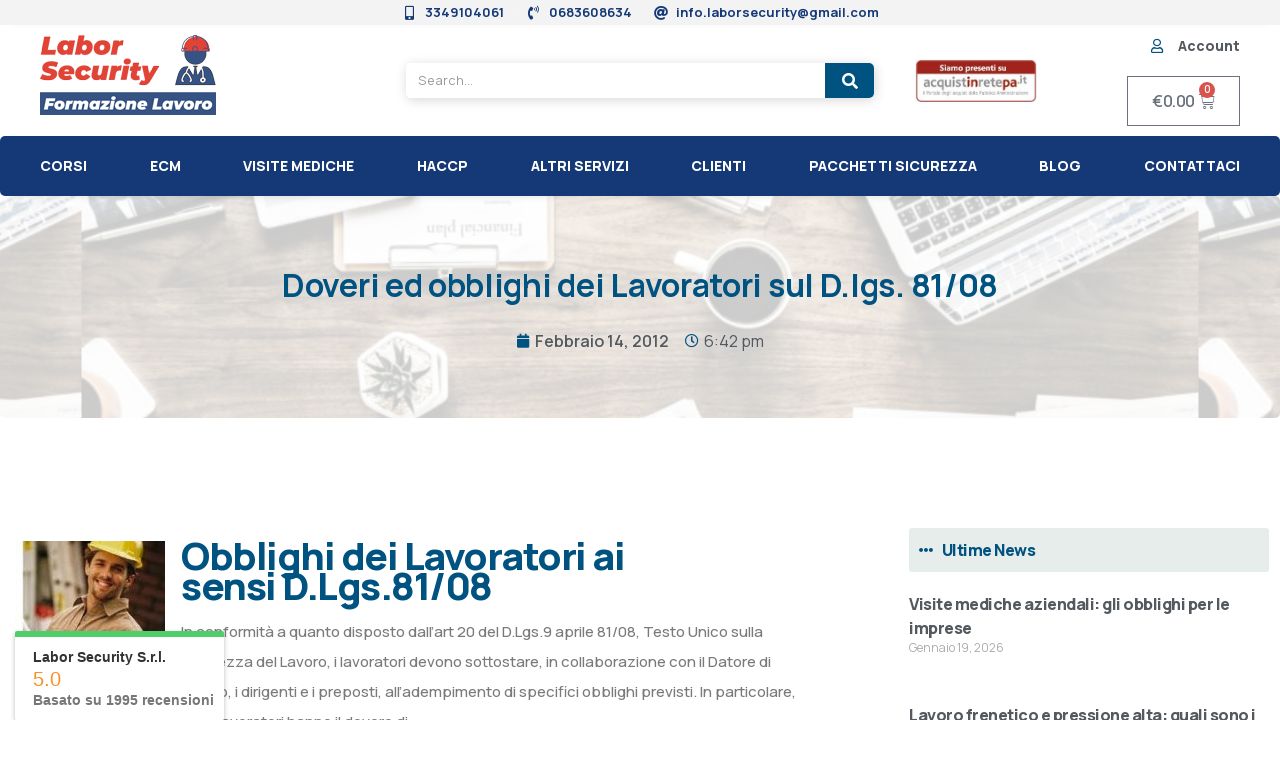

--- FILE ---
content_type: text/html; charset=UTF-8
request_url: https://www.laborsecurity.it/obblighi-dei-lavoratori-d-lgs-8108/
body_size: 31248
content:
<!doctype html>
<html lang="it-IT">
<head><meta charset="UTF-8"><script>if(navigator.userAgent.match(/MSIE|Internet Explorer/i)||navigator.userAgent.match(/Trident\/7\..*?rv:11/i)){var href=document.location.href;if(!href.match(/[?&]nowprocket/)){if(href.indexOf("?")==-1){if(href.indexOf("#")==-1){document.location.href=href+"?nowprocket=1"}else{document.location.href=href.replace("#","?nowprocket=1#")}}else{if(href.indexOf("#")==-1){document.location.href=href+"&nowprocket=1"}else{document.location.href=href.replace("#","&nowprocket=1#")}}}}</script><script>class RocketLazyLoadScripts{constructor(){this.v="1.2.3",this.triggerEvents=["keydown","mousedown","mousemove","touchmove","touchstart","touchend","wheel"],this.userEventHandler=this._triggerListener.bind(this),this.touchStartHandler=this._onTouchStart.bind(this),this.touchMoveHandler=this._onTouchMove.bind(this),this.touchEndHandler=this._onTouchEnd.bind(this),this.clickHandler=this._onClick.bind(this),this.interceptedClicks=[],window.addEventListener("pageshow",t=>{this.persisted=t.persisted}),window.addEventListener("DOMContentLoaded",()=>{this._preconnect3rdParties()}),this.delayedScripts={normal:[],async:[],defer:[]},this.trash=[],this.allJQueries=[]}_addUserInteractionListener(t){if(document.hidden){t._triggerListener();return}this.triggerEvents.forEach(e=>window.addEventListener(e,t.userEventHandler,{passive:!0})),window.addEventListener("touchstart",t.touchStartHandler,{passive:!0}),window.addEventListener("mousedown",t.touchStartHandler),document.addEventListener("visibilitychange",t.userEventHandler)}_removeUserInteractionListener(){this.triggerEvents.forEach(t=>window.removeEventListener(t,this.userEventHandler,{passive:!0})),document.removeEventListener("visibilitychange",this.userEventHandler)}_onTouchStart(t){"HTML"!==t.target.tagName&&(window.addEventListener("touchend",this.touchEndHandler),window.addEventListener("mouseup",this.touchEndHandler),window.addEventListener("touchmove",this.touchMoveHandler,{passive:!0}),window.addEventListener("mousemove",this.touchMoveHandler),t.target.addEventListener("click",this.clickHandler),this._renameDOMAttribute(t.target,"onclick","rocket-onclick"),this._pendingClickStarted())}_onTouchMove(t){window.removeEventListener("touchend",this.touchEndHandler),window.removeEventListener("mouseup",this.touchEndHandler),window.removeEventListener("touchmove",this.touchMoveHandler,{passive:!0}),window.removeEventListener("mousemove",this.touchMoveHandler),t.target.removeEventListener("click",this.clickHandler),this._renameDOMAttribute(t.target,"rocket-onclick","onclick"),this._pendingClickFinished()}_onTouchEnd(t){window.removeEventListener("touchend",this.touchEndHandler),window.removeEventListener("mouseup",this.touchEndHandler),window.removeEventListener("touchmove",this.touchMoveHandler,{passive:!0}),window.removeEventListener("mousemove",this.touchMoveHandler)}_onClick(t){t.target.removeEventListener("click",this.clickHandler),this._renameDOMAttribute(t.target,"rocket-onclick","onclick"),this.interceptedClicks.push(t),t.preventDefault(),t.stopPropagation(),t.stopImmediatePropagation(),this._pendingClickFinished()}_replayClicks(){window.removeEventListener("touchstart",this.touchStartHandler,{passive:!0}),window.removeEventListener("mousedown",this.touchStartHandler),this.interceptedClicks.forEach(t=>{t.target.dispatchEvent(new MouseEvent("click",{view:t.view,bubbles:!0,cancelable:!0}))})}_waitForPendingClicks(){return new Promise(t=>{this._isClickPending?this._pendingClickFinished=t:t()})}_pendingClickStarted(){this._isClickPending=!0}_pendingClickFinished(){this._isClickPending=!1}_renameDOMAttribute(t,e,r){t.hasAttribute&&t.hasAttribute(e)&&(event.target.setAttribute(r,event.target.getAttribute(e)),event.target.removeAttribute(e))}_triggerListener(){this._removeUserInteractionListener(this),"loading"===document.readyState?document.addEventListener("DOMContentLoaded",this._loadEverythingNow.bind(this)):this._loadEverythingNow()}_preconnect3rdParties(){let t=[];document.querySelectorAll("script[type=rocketlazyloadscript]").forEach(e=>{if(e.hasAttribute("src")){let r=new URL(e.src).origin;r!==location.origin&&t.push({src:r,crossOrigin:e.crossOrigin||"module"===e.getAttribute("data-rocket-type")})}}),t=[...new Map(t.map(t=>[JSON.stringify(t),t])).values()],this._batchInjectResourceHints(t,"preconnect")}async _loadEverythingNow(){this.lastBreath=Date.now(),this._delayEventListeners(this),this._delayJQueryReady(this),this._handleDocumentWrite(),this._registerAllDelayedScripts(),this._preloadAllScripts(),await this._loadScriptsFromList(this.delayedScripts.normal),await this._loadScriptsFromList(this.delayedScripts.defer),await this._loadScriptsFromList(this.delayedScripts.async);try{await this._triggerDOMContentLoaded(),await this._triggerWindowLoad()}catch(t){console.error(t)}window.dispatchEvent(new Event("rocket-allScriptsLoaded")),this._waitForPendingClicks().then(()=>{this._replayClicks()}),this._emptyTrash()}_registerAllDelayedScripts(){document.querySelectorAll("script[type=rocketlazyloadscript]").forEach(t=>{t.hasAttribute("data-rocket-src")?t.hasAttribute("async")&&!1!==t.async?this.delayedScripts.async.push(t):t.hasAttribute("defer")&&!1!==t.defer||"module"===t.getAttribute("data-rocket-type")?this.delayedScripts.defer.push(t):this.delayedScripts.normal.push(t):this.delayedScripts.normal.push(t)})}async _transformScript(t){return new Promise((await this._littleBreath(),navigator.userAgent.indexOf("Firefox/")>0||""===navigator.vendor)?e=>{let r=document.createElement("script");[...t.attributes].forEach(t=>{let e=t.nodeName;"type"!==e&&("data-rocket-type"===e&&(e="type"),"data-rocket-src"===e&&(e="src"),r.setAttribute(e,t.nodeValue))}),t.text&&(r.text=t.text),r.hasAttribute("src")?(r.addEventListener("load",e),r.addEventListener("error",e)):(r.text=t.text,e());try{t.parentNode.replaceChild(r,t)}catch(i){e()}}:async e=>{function r(){t.setAttribute("data-rocket-status","failed"),e()}try{let i=t.getAttribute("data-rocket-type"),n=t.getAttribute("data-rocket-src");t.text,i?(t.type=i,t.removeAttribute("data-rocket-type")):t.removeAttribute("type"),t.addEventListener("load",function r(){t.setAttribute("data-rocket-status","executed"),e()}),t.addEventListener("error",r),n?(t.removeAttribute("data-rocket-src"),t.src=n):t.src="data:text/javascript;base64,"+window.btoa(unescape(encodeURIComponent(t.text)))}catch(s){r()}})}async _loadScriptsFromList(t){let e=t.shift();return e&&e.isConnected?(await this._transformScript(e),this._loadScriptsFromList(t)):Promise.resolve()}_preloadAllScripts(){this._batchInjectResourceHints([...this.delayedScripts.normal,...this.delayedScripts.defer,...this.delayedScripts.async],"preload")}_batchInjectResourceHints(t,e){var r=document.createDocumentFragment();t.forEach(t=>{let i=t.getAttribute&&t.getAttribute("data-rocket-src")||t.src;if(i){let n=document.createElement("link");n.href=i,n.rel=e,"preconnect"!==e&&(n.as="script"),t.getAttribute&&"module"===t.getAttribute("data-rocket-type")&&(n.crossOrigin=!0),t.crossOrigin&&(n.crossOrigin=t.crossOrigin),t.integrity&&(n.integrity=t.integrity),r.appendChild(n),this.trash.push(n)}}),document.head.appendChild(r)}_delayEventListeners(t){let e={};function r(t,r){!function t(r){!e[r]&&(e[r]={originalFunctions:{add:r.addEventListener,remove:r.removeEventListener},eventsToRewrite:[]},r.addEventListener=function(){arguments[0]=i(arguments[0]),e[r].originalFunctions.add.apply(r,arguments)},r.removeEventListener=function(){arguments[0]=i(arguments[0]),e[r].originalFunctions.remove.apply(r,arguments)});function i(t){return e[r].eventsToRewrite.indexOf(t)>=0?"rocket-"+t:t}}(t),e[t].eventsToRewrite.push(r)}function i(t,e){let r=t[e];Object.defineProperty(t,e,{get:()=>r||function(){},set(i){t["rocket"+e]=r=i}})}r(document,"DOMContentLoaded"),r(window,"DOMContentLoaded"),r(window,"load"),r(window,"pageshow"),r(document,"readystatechange"),i(document,"onreadystatechange"),i(window,"onload"),i(window,"onpageshow")}_delayJQueryReady(t){let e;function r(r){if(r&&r.fn&&!t.allJQueries.includes(r)){r.fn.ready=r.fn.init.prototype.ready=function(e){return t.domReadyFired?e.bind(document)(r):document.addEventListener("rocket-DOMContentLoaded",()=>e.bind(document)(r)),r([])};let i=r.fn.on;r.fn.on=r.fn.init.prototype.on=function(){if(this[0]===window){function t(t){return t.split(" ").map(t=>"load"===t||0===t.indexOf("load.")?"rocket-jquery-load":t).join(" ")}"string"==typeof arguments[0]||arguments[0]instanceof String?arguments[0]=t(arguments[0]):"object"==typeof arguments[0]&&Object.keys(arguments[0]).forEach(e=>{let r=arguments[0][e];delete arguments[0][e],arguments[0][t(e)]=r})}return i.apply(this,arguments),this},t.allJQueries.push(r)}e=r}r(window.jQuery),Object.defineProperty(window,"jQuery",{get:()=>e,set(t){r(t)}})}async _triggerDOMContentLoaded(){this.domReadyFired=!0,await this._littleBreath(),document.dispatchEvent(new Event("rocket-DOMContentLoaded")),await this._littleBreath(),window.dispatchEvent(new Event("rocket-DOMContentLoaded")),await this._littleBreath(),document.dispatchEvent(new Event("rocket-readystatechange")),await this._littleBreath(),document.rocketonreadystatechange&&document.rocketonreadystatechange()}async _triggerWindowLoad(){await this._littleBreath(),window.dispatchEvent(new Event("rocket-load")),await this._littleBreath(),window.rocketonload&&window.rocketonload(),await this._littleBreath(),this.allJQueries.forEach(t=>t(window).trigger("rocket-jquery-load")),await this._littleBreath();let t=new Event("rocket-pageshow");t.persisted=this.persisted,window.dispatchEvent(t),await this._littleBreath(),window.rocketonpageshow&&window.rocketonpageshow({persisted:this.persisted})}_handleDocumentWrite(){let t=new Map;document.write=document.writeln=function(e){let r=document.currentScript;r||console.error("WPRocket unable to document.write this: "+e);let i=document.createRange(),n=r.parentElement,s=t.get(r);void 0===s&&(s=r.nextSibling,t.set(r,s));let a=document.createDocumentFragment();i.setStart(a,0),a.appendChild(i.createContextualFragment(e)),n.insertBefore(a,s)}}async _littleBreath(){Date.now()-this.lastBreath>45&&(await this._requestAnimFrame(),this.lastBreath=Date.now())}async _requestAnimFrame(){return document.hidden?new Promise(t=>setTimeout(t)):new Promise(t=>requestAnimationFrame(t))}_emptyTrash(){this.trash.forEach(t=>t.remove())}static run(){let t=new RocketLazyLoadScripts;t._addUserInteractionListener(t)}}RocketLazyLoadScripts.run();</script>
	
	<meta name="viewport" content="width=device-width, initial-scale=1">
	<link rel="profile" href="https://gmpg.org/xfn/11">
				<script type="rocketlazyloadscript" data-rocket-type="text/javascript" class="_iub_cs_skip">
				var _iub = _iub || {};
				_iub.csConfiguration = _iub.csConfiguration || {};
				_iub.csConfiguration.siteId = "1231457";
				_iub.csConfiguration.cookiePolicyId = "38654979";
			</script>
			<script type="rocketlazyloadscript" data-minify="1" class="_iub_cs_skip" data-rocket-src="https://www.laborsecurity.it/wp-content/cache/min/1/sync/1231457.js?ver=1764585670" defer></script>
			<meta http-equiv="X-UA-Compatible" content="IE=edge" /><meta name="viewport" content="width=device-width, initial-scale=1"><meta name='robots' content='index, follow, max-image-preview:large, max-snippet:-1, max-video-preview:-1' />
	<style>img:is([sizes="auto" i], [sizes^="auto," i]) { contain-intrinsic-size: 3000px 1500px }</style>
	
	<!-- This site is optimized with the Yoast SEO plugin v26.2 - https://yoast.com/wordpress/plugins/seo/ -->
	<title>Sicurezza del Lavoro: gli obblighi dei lavoratori</title><link rel="preload" as="style" href="https://fonts.googleapis.com/css?display=swap&family=Manrope%3A100%2C100italic%2C200%2C200italic%2C300%2C300italic%2C400%2C400italic%2C500%2C500italic%2C600%2C600italic%2C700%2C700italic%2C800%2C800italic%2C900%2C900italic%7CRaleway%3A100%2C100italic%2C200%2C200italic%2C300%2C300italic%2C400%2C400italic%2C500%2C500italic%2C600%2C600italic%2C700%2C700italic%2C800%2C800italic%2C900%2C900italic" /><link rel="stylesheet" href="https://fonts.googleapis.com/css?display=swap&family=Manrope%3A100%2C100italic%2C200%2C200italic%2C300%2C300italic%2C400%2C400italic%2C500%2C500italic%2C600%2C600italic%2C700%2C700italic%2C800%2C800italic%2C900%2C900italic%7CRaleway%3A100%2C100italic%2C200%2C200italic%2C300%2C300italic%2C400%2C400italic%2C500%2C500italic%2C600%2C600italic%2C700%2C700italic%2C800%2C800italic%2C900%2C900italic" media="print" onload="this.media='all'" /><noscript><link rel="stylesheet" href="https://fonts.googleapis.com/css?display=swap&family=Manrope%3A100%2C100italic%2C200%2C200italic%2C300%2C300italic%2C400%2C400italic%2C500%2C500italic%2C600%2C600italic%2C700%2C700italic%2C800%2C800italic%2C900%2C900italic%7CRaleway%3A100%2C100italic%2C200%2C200italic%2C300%2C300italic%2C400%2C400italic%2C500%2C500italic%2C600%2C600italic%2C700%2C700italic%2C800%2C800italic%2C900%2C900italic" /></noscript>
	<meta name="description" content="Nell&#039;ambito della Sicurezza del Lavoro, oltre al datore di lavoro, anche i lavoratori hanno degli obblighi da ottemperare." />
	<link rel="canonical" href="https://www.laborsecurity.it/obblighi-dei-lavoratori-d-lgs-8108/" />
	<meta property="og:locale" content="it_IT" />
	<meta property="og:type" content="article" />
	<meta property="og:title" content="Sicurezza del Lavoro: gli obblighi dei lavoratori" />
	<meta property="og:description" content="Nell&#039;ambito della Sicurezza del Lavoro, oltre al datore di lavoro, anche i lavoratori hanno degli obblighi da ottemperare." />
	<meta property="og:url" content="https://www.laborsecurity.it/obblighi-dei-lavoratori-d-lgs-8108/" />
	<meta property="og:site_name" content="Labor Security" />
	<meta property="article:publisher" content="https://www.facebook.com/pages/LABOR-SECURITY-SRL/108875762468853" />
	<meta property="article:published_time" content="2012-02-14T18:42:54+00:00" />
	<meta property="article:modified_time" content="2021-08-24T11:15:16+00:00" />
	<meta property="og:image" content="https://www.laborsecurity.it/wp-content/uploads/2012/02/obblighi-lavoratori-labor-150x150.jpg" />
	<meta name="author" content="amministrazione" />
	<meta name="twitter:label1" content="Scritto da" />
	<meta name="twitter:data1" content="amministrazione" />
	<meta name="twitter:label2" content="Tempo di lettura stimato" />
	<meta name="twitter:data2" content="7 minuti" />
	<script type="application/ld+json" class="yoast-schema-graph">{"@context":"https://schema.org","@graph":[{"@type":"Article","@id":"https://www.laborsecurity.it/obblighi-dei-lavoratori-d-lgs-8108/#article","isPartOf":{"@id":"https://www.laborsecurity.it/obblighi-dei-lavoratori-d-lgs-8108/"},"author":{"name":"amministrazione","@id":"https://www.laborsecurity.it/#/schema/person/c7fb48e98d21e04e14f641b623b4805f"},"headline":"Doveri ed obblighi dei Lavoratori sul D.lgs. 81/08","datePublished":"2012-02-14T18:42:54+00:00","dateModified":"2021-08-24T11:15:16+00:00","mainEntityOfPage":{"@id":"https://www.laborsecurity.it/obblighi-dei-lavoratori-d-lgs-8108/"},"wordCount":1523,"publisher":{"@id":"https://www.laborsecurity.it/#organization"},"image":{"@id":"https://www.laborsecurity.it/obblighi-dei-lavoratori-d-lgs-8108/#primaryimage"},"thumbnailUrl":"https://www.laborsecurity.it/wp-content/uploads/2012/02/obblighi-lavoratori-labor-150x150.jpg","articleSection":["Salute e Sicurezza sul Lavoro"],"inLanguage":"it-IT"},{"@type":"WebPage","@id":"https://www.laborsecurity.it/obblighi-dei-lavoratori-d-lgs-8108/","url":"https://www.laborsecurity.it/obblighi-dei-lavoratori-d-lgs-8108/","name":"Sicurezza del Lavoro: gli obblighi dei lavoratori","isPartOf":{"@id":"https://www.laborsecurity.it/#website"},"primaryImageOfPage":{"@id":"https://www.laborsecurity.it/obblighi-dei-lavoratori-d-lgs-8108/#primaryimage"},"image":{"@id":"https://www.laborsecurity.it/obblighi-dei-lavoratori-d-lgs-8108/#primaryimage"},"thumbnailUrl":"https://www.laborsecurity.it/wp-content/uploads/2012/02/obblighi-lavoratori-labor-150x150.jpg","datePublished":"2012-02-14T18:42:54+00:00","dateModified":"2021-08-24T11:15:16+00:00","description":"Nell'ambito della Sicurezza del Lavoro, oltre al datore di lavoro, anche i lavoratori hanno degli obblighi da ottemperare.","breadcrumb":{"@id":"https://www.laborsecurity.it/obblighi-dei-lavoratori-d-lgs-8108/#breadcrumb"},"inLanguage":"it-IT","potentialAction":[{"@type":"ReadAction","target":["https://www.laborsecurity.it/obblighi-dei-lavoratori-d-lgs-8108/"]}]},{"@type":"ImageObject","inLanguage":"it-IT","@id":"https://www.laborsecurity.it/obblighi-dei-lavoratori-d-lgs-8108/#primaryimage","url":"https://www.laborsecurity.it/wp-content/uploads/2012/02/obblighi-lavoratori-labor-150x150.jpg","contentUrl":"https://www.laborsecurity.it/wp-content/uploads/2012/02/obblighi-lavoratori-labor-150x150.jpg"},{"@type":"BreadcrumbList","@id":"https://www.laborsecurity.it/obblighi-dei-lavoratori-d-lgs-8108/#breadcrumb","itemListElement":[{"@type":"ListItem","position":1,"name":"Home","item":"https://www.laborsecurity.it/"},{"@type":"ListItem","position":2,"name":"Doveri ed obblighi dei Lavoratori sul D.lgs. 81/08"}]},{"@type":"WebSite","@id":"https://www.laborsecurity.it/#website","url":"https://www.laborsecurity.it/","name":"Labor Security","description":"Sicurezza del Lavoro","publisher":{"@id":"https://www.laborsecurity.it/#organization"},"potentialAction":[{"@type":"SearchAction","target":{"@type":"EntryPoint","urlTemplate":"https://www.laborsecurity.it/?s={search_term_string}"},"query-input":{"@type":"PropertyValueSpecification","valueRequired":true,"valueName":"search_term_string"}}],"inLanguage":"it-IT"},{"@type":"Organization","@id":"https://www.laborsecurity.it/#organization","name":"Labor Security S.R.L","url":"https://www.laborsecurity.it/","logo":{"@type":"ImageObject","inLanguage":"it-IT","@id":"https://www.laborsecurity.it/#/schema/logo/image/","url":"https://www.laborsecurity.it/wp-content/uploads/2018/08/corsi-sicurezza-lavoro.png","contentUrl":"https://www.laborsecurity.it/wp-content/uploads/2018/08/corsi-sicurezza-lavoro.png","width":110,"height":50,"caption":"Labor Security S.R.L"},"image":{"@id":"https://www.laborsecurity.it/#/schema/logo/image/"},"sameAs":["https://www.facebook.com/pages/LABOR-SECURITY-SRL/108875762468853"]},{"@type":"Person","@id":"https://www.laborsecurity.it/#/schema/person/c7fb48e98d21e04e14f641b623b4805f","name":"amministrazione","image":{"@type":"ImageObject","inLanguage":"it-IT","@id":"https://www.laborsecurity.it/#/schema/person/image/","url":"https://secure.gravatar.com/avatar/ebfa4115db801d394c2bf41be6af7c12b5d47c6d2b603a6b8ebbec40c632f455?s=96&d=mm&r=g","contentUrl":"https://secure.gravatar.com/avatar/ebfa4115db801d394c2bf41be6af7c12b5d47c6d2b603a6b8ebbec40c632f455?s=96&d=mm&r=g","caption":"amministrazione"}}]}</script>
	<!-- / Yoast SEO plugin. -->


<link rel='dns-prefetch' href='//cdn.iubenda.com' />
<link href='https://fonts.gstatic.com' crossorigin rel='preconnect' />
<link rel="alternate" type="application/rss+xml" title="Labor Security &raquo; Feed" href="https://www.laborsecurity.it/feed/" />
<link rel="alternate" type="application/rss+xml" title="Labor Security &raquo; Feed dei commenti" href="https://www.laborsecurity.it/comments/feed/" />
<script type="rocketlazyloadscript">
window._wpemojiSettings = {"baseUrl":"https:\/\/s.w.org\/images\/core\/emoji\/16.0.1\/72x72\/","ext":".png","svgUrl":"https:\/\/s.w.org\/images\/core\/emoji\/16.0.1\/svg\/","svgExt":".svg","source":{"concatemoji":"https:\/\/www.laborsecurity.it\/wp-includes\/js\/wp-emoji-release.min.js?ver=e0b33750e8fc31d9be2997481334ba4e"}};
/*! This file is auto-generated */
!function(s,n){var o,i,e;function c(e){try{var t={supportTests:e,timestamp:(new Date).valueOf()};sessionStorage.setItem(o,JSON.stringify(t))}catch(e){}}function p(e,t,n){e.clearRect(0,0,e.canvas.width,e.canvas.height),e.fillText(t,0,0);var t=new Uint32Array(e.getImageData(0,0,e.canvas.width,e.canvas.height).data),a=(e.clearRect(0,0,e.canvas.width,e.canvas.height),e.fillText(n,0,0),new Uint32Array(e.getImageData(0,0,e.canvas.width,e.canvas.height).data));return t.every(function(e,t){return e===a[t]})}function u(e,t){e.clearRect(0,0,e.canvas.width,e.canvas.height),e.fillText(t,0,0);for(var n=e.getImageData(16,16,1,1),a=0;a<n.data.length;a++)if(0!==n.data[a])return!1;return!0}function f(e,t,n,a){switch(t){case"flag":return n(e,"\ud83c\udff3\ufe0f\u200d\u26a7\ufe0f","\ud83c\udff3\ufe0f\u200b\u26a7\ufe0f")?!1:!n(e,"\ud83c\udde8\ud83c\uddf6","\ud83c\udde8\u200b\ud83c\uddf6")&&!n(e,"\ud83c\udff4\udb40\udc67\udb40\udc62\udb40\udc65\udb40\udc6e\udb40\udc67\udb40\udc7f","\ud83c\udff4\u200b\udb40\udc67\u200b\udb40\udc62\u200b\udb40\udc65\u200b\udb40\udc6e\u200b\udb40\udc67\u200b\udb40\udc7f");case"emoji":return!a(e,"\ud83e\udedf")}return!1}function g(e,t,n,a){var r="undefined"!=typeof WorkerGlobalScope&&self instanceof WorkerGlobalScope?new OffscreenCanvas(300,150):s.createElement("canvas"),o=r.getContext("2d",{willReadFrequently:!0}),i=(o.textBaseline="top",o.font="600 32px Arial",{});return e.forEach(function(e){i[e]=t(o,e,n,a)}),i}function t(e){var t=s.createElement("script");t.src=e,t.defer=!0,s.head.appendChild(t)}"undefined"!=typeof Promise&&(o="wpEmojiSettingsSupports",i=["flag","emoji"],n.supports={everything:!0,everythingExceptFlag:!0},e=new Promise(function(e){s.addEventListener("DOMContentLoaded",e,{once:!0})}),new Promise(function(t){var n=function(){try{var e=JSON.parse(sessionStorage.getItem(o));if("object"==typeof e&&"number"==typeof e.timestamp&&(new Date).valueOf()<e.timestamp+604800&&"object"==typeof e.supportTests)return e.supportTests}catch(e){}return null}();if(!n){if("undefined"!=typeof Worker&&"undefined"!=typeof OffscreenCanvas&&"undefined"!=typeof URL&&URL.createObjectURL&&"undefined"!=typeof Blob)try{var e="postMessage("+g.toString()+"("+[JSON.stringify(i),f.toString(),p.toString(),u.toString()].join(",")+"));",a=new Blob([e],{type:"text/javascript"}),r=new Worker(URL.createObjectURL(a),{name:"wpTestEmojiSupports"});return void(r.onmessage=function(e){c(n=e.data),r.terminate(),t(n)})}catch(e){}c(n=g(i,f,p,u))}t(n)}).then(function(e){for(var t in e)n.supports[t]=e[t],n.supports.everything=n.supports.everything&&n.supports[t],"flag"!==t&&(n.supports.everythingExceptFlag=n.supports.everythingExceptFlag&&n.supports[t]);n.supports.everythingExceptFlag=n.supports.everythingExceptFlag&&!n.supports.flag,n.DOMReady=!1,n.readyCallback=function(){n.DOMReady=!0}}).then(function(){return e}).then(function(){var e;n.supports.everything||(n.readyCallback(),(e=n.source||{}).concatemoji?t(e.concatemoji):e.wpemoji&&e.twemoji&&(t(e.twemoji),t(e.wpemoji)))}))}((window,document),window._wpemojiSettings);
</script>
<style id='wp-emoji-styles-inline-css'>

	img.wp-smiley, img.emoji {
		display: inline !important;
		border: none !important;
		box-shadow: none !important;
		height: 1em !important;
		width: 1em !important;
		margin: 0 0.07em !important;
		vertical-align: -0.1em !important;
		background: none !important;
		padding: 0 !important;
	}
</style>
<link data-minify="1" rel='stylesheet' id='woocommerce-layout-css' href='https://www.laborsecurity.it/wp-content/cache/min/1/wp-content/plugins/woocommerce/assets/css/woocommerce-layout.css?ver=1764585669' media='all' />
<link data-minify="1" rel='stylesheet' id='woocommerce-smallscreen-css' href='https://www.laborsecurity.it/wp-content/cache/min/1/wp-content/plugins/woocommerce/assets/css/woocommerce-smallscreen.css?ver=1764585669' media='only screen and (max-width: 768px)' />
<link data-minify="1" rel='stylesheet' id='woocommerce-general-css' href='https://www.laborsecurity.it/wp-content/cache/min/1/wp-content/plugins/woocommerce/assets/css/woocommerce.css?ver=1764585669' media='all' />
<style id='woocommerce-inline-inline-css'>
.woocommerce form .form-row .required { visibility: visible; }
</style>
<link data-minify="1" rel='stylesheet' id='brb-public-main-css-css' href='https://www.laborsecurity.it/wp-content/cache/min/1/wp-content/plugins/business-reviews-bundle/assets/css/public-main.css?ver=1764585669' media='all' />
<link data-minify="1" rel='stylesheet' id='brands-styles-css' href='https://www.laborsecurity.it/wp-content/cache/min/1/wp-content/plugins/woocommerce/assets/css/brands.css?ver=1764585669' media='all' />
<link data-minify="1" rel='stylesheet' id='hello-elementor-css' href='https://www.laborsecurity.it/wp-content/cache/min/1/wp-content/themes/hello-elementor/assets/css/reset.css?ver=1764585669' media='all' />
<link data-minify="1" rel='stylesheet' id='hello-elementor-theme-style-css' href='https://www.laborsecurity.it/wp-content/cache/min/1/wp-content/themes/hello-elementor/assets/css/theme.css?ver=1764585669' media='all' />
<link data-minify="1" rel='stylesheet' id='elementor-icons-css' href='https://www.laborsecurity.it/wp-content/cache/min/1/wp-content/plugins/elementor/assets/lib/eicons/css/elementor-icons.min.css?ver=1764585669' media='all' />
<link rel='stylesheet' id='elementor-frontend-css' href='https://www.laborsecurity.it/wp-content/plugins/elementor/assets/css/frontend.min.css?ver=3.16.4' media='all' />
<link rel='stylesheet' id='swiper-css' href='https://www.laborsecurity.it/wp-content/plugins/elementor/assets/lib/swiper/css/swiper.min.css?ver=5.3.6' media='all' />
<link rel='stylesheet' id='elementor-post-51373-css' href='https://www.laborsecurity.it/wp-content/uploads/elementor/css/post-51373.css?ver=1761116486' media='all' />
<link rel='stylesheet' id='elementor-pro-css' href='https://www.laborsecurity.it/wp-content/plugins/elementor-pro/assets/css/frontend.min.css?ver=3.16.2' media='all' />
<link rel='stylesheet' id='elementor-global-css' href='https://www.laborsecurity.it/wp-content/uploads/elementor/css/global.css?ver=1761116487' media='all' />
<link rel='stylesheet' id='elementor-post-50544-css' href='https://www.laborsecurity.it/wp-content/uploads/elementor/css/post-50544.css?ver=1766342639' media='all' />
<link rel='stylesheet' id='elementor-post-51389-css' href='https://www.laborsecurity.it/wp-content/uploads/elementor/css/post-51389.css?ver=1761116487' media='all' />
<link rel='stylesheet' id='elementor-post-51397-css' href='https://www.laborsecurity.it/wp-content/uploads/elementor/css/post-51397.css?ver=1761116509' media='all' />
<link data-minify="1" rel='stylesheet' id='sib-front-css-css' href='https://www.laborsecurity.it/wp-content/cache/min/1/wp-content/plugins/mailin/css/mailin-front.css?ver=1764585669' media='all' />

<link rel='stylesheet' id='elementor-icons-shared-0-css' href='https://www.laborsecurity.it/wp-content/plugins/elementor/assets/lib/font-awesome/css/fontawesome.min.css?ver=5.15.3' media='all' />
<link data-minify="1" rel='stylesheet' id='elementor-icons-fa-solid-css' href='https://www.laborsecurity.it/wp-content/cache/min/1/wp-content/plugins/elementor/assets/lib/font-awesome/css/solid.min.css?ver=1764585669' media='all' />
<link data-minify="1" rel='stylesheet' id='elementor-icons-fa-regular-css' href='https://www.laborsecurity.it/wp-content/cache/min/1/wp-content/plugins/elementor/assets/lib/font-awesome/css/regular.min.css?ver=1764585669' media='all' />
<link rel="preconnect" href="https://fonts.gstatic.com/" crossorigin>
<script type="rocketlazyloadscript" data-rocket-type="text/javascript" class=" _iub_cs_skip" id="iubenda-head-inline-scripts-0">
var _iub = _iub || [];
_iub.csConfiguration = {"floatingPreferencesButtonDisplay":"anchored-bottom-right","perPurposeConsent":true,"siteId":1231457,"cookiePolicyId":38654979,"lang":"it", "banner":{ "acceptButtonDisplay":true,"backgroundColor":"#FFFFFF","closeButtonRejects":true,"customizeButtonDisplay":true,"explicitWithdrawal":true,"listPurposes":true,"logo":null,"position":"bottom","textColor":"#000000" }};
</script>
<script type="rocketlazyloadscript" data-minify="1"  data-rocket-type="text/javascript" charset="UTF-8" async="" class=" _iub_cs_skip" data-rocket-src="https://www.laborsecurity.it/wp-content/cache/min/1/cs/iubenda_cs.js?ver=1764585670" id="iubenda-head-scripts-1-js"></script>
<script type="rocketlazyloadscript" data-rocket-src="https://www.laborsecurity.it/wp-includes/js/jquery/jquery.min.js?ver=3.7.1" id="jquery-core-js" defer></script>
<script type="rocketlazyloadscript" data-rocket-src="https://www.laborsecurity.it/wp-includes/js/jquery/jquery-migrate.min.js?ver=3.4.1" id="jquery-migrate-js" defer></script>
<script type="rocketlazyloadscript" id="jquery-js-after">
					function optimocha_getCookie(name) {
						var v = document.cookie.match("(^|;) ?" + name + "=([^;]*)(;|$)");
						return v ? v[2] : null;
					}

					function optimocha_check_wc_cart_script() {
					var cart_src = "https://www.laborsecurity.it/wp-content/plugins/woocommerce/assets/js/frontend/cart-fragments.min.js";
					var script_id = "optimocha_loaded_wc_cart_fragments";

						if( document.getElementById(script_id) !== null ) {
							return false;
						}

						if( optimocha_getCookie("woocommerce_cart_hash") ) {
							var script = document.createElement("script");
							script.id = script_id;
							script.src = cart_src;
							script.async = true;
							document.head.appendChild(script);
						}
					}

					optimocha_check_wc_cart_script();
					document.addEventListener("click", function(){setTimeout(optimocha_check_wc_cart_script,1000);});
					
</script>
<script type="rocketlazyloadscript" data-rocket-src="https://www.laborsecurity.it/wp-content/plugins/woocommerce/assets/js/jquery-blockui/jquery.blockUI.min.js?ver=2.7.0-wc.10.3.7" id="wc-jquery-blockui-js" defer data-wp-strategy="defer"></script>
<script id="wc-add-to-cart-js-extra">
var wc_add_to_cart_params = {"ajax_url":"\/wp-admin\/admin-ajax.php","wc_ajax_url":"\/?wc-ajax=%%endpoint%%","i18n_view_cart":"Visualizza carrello","cart_url":"https:\/\/www.laborsecurity.it\/carrello\/","is_cart":"","cart_redirect_after_add":"no"};
</script>
<script type="rocketlazyloadscript" data-rocket-src="https://www.laborsecurity.it/wp-content/plugins/woocommerce/assets/js/frontend/add-to-cart.min.js?ver=10.3.7" id="wc-add-to-cart-js" defer data-wp-strategy="defer"></script>
<script type="rocketlazyloadscript" data-rocket-src="https://www.laborsecurity.it/wp-content/plugins/woocommerce/assets/js/js-cookie/js.cookie.min.js?ver=2.1.4-wc.10.3.7" id="wc-js-cookie-js" defer data-wp-strategy="defer"></script>
<script id="woocommerce-js-extra">
var woocommerce_params = {"ajax_url":"\/wp-admin\/admin-ajax.php","wc_ajax_url":"\/?wc-ajax=%%endpoint%%","i18n_password_show":"Mostra password","i18n_password_hide":"Nascondi password"};
</script>
<script type="rocketlazyloadscript" data-rocket-src="https://www.laborsecurity.it/wp-content/plugins/woocommerce/assets/js/frontend/woocommerce.min.js?ver=10.3.7" id="woocommerce-js" defer data-wp-strategy="defer"></script>
<script id="brb-public-main-js-js-extra">
var brb_vars = {"ajaxurl":"https:\/\/www.laborsecurity.it\/wp-admin\/admin-ajax.php","gavatar":"https:\/\/www.laborsecurity.it\/wp-content\/plugins\/business-reviews-bundle\/assets\/img\/google_avatar.png"};
</script>
<script type="rocketlazyloadscript" data-minify="1" defer="defer" data-rocket-src="https://www.laborsecurity.it/wp-content/cache/min/1/wp-content/plugins/business-reviews-bundle/assets/js/public-main.js?ver=1764585670" id="brb-public-main-js-js"></script>
<script id="WCPAY_ASSETS-js-extra">
var wcpayAssets = {"url":"https:\/\/www.laborsecurity.it\/wp-content\/plugins\/woocommerce-payments\/dist\/"};
</script>
<script id="sib-front-js-js-extra">
var sibErrMsg = {"invalidMail":"Please fill out valid email address","requiredField":"Please fill out required fields","invalidDateFormat":"Please fill out valid date format","invalidSMSFormat":"Please fill out valid phone number"};
var ajax_sib_front_object = {"ajax_url":"https:\/\/www.laborsecurity.it\/wp-admin\/admin-ajax.php","ajax_nonce":"d1962bef30","flag_url":"https:\/\/www.laborsecurity.it\/wp-content\/plugins\/mailin\/img\/flags\/"};
</script>
<script type="rocketlazyloadscript" data-minify="1" data-rocket-src="https://www.laborsecurity.it/wp-content/cache/min/1/wp-content/plugins/mailin/js/mailin-front.js?ver=1764585670" id="sib-front-js-js" defer></script>
		<script type="rocketlazyloadscript">
			window.wc_ga_pro = {};

			window.wc_ga_pro.ajax_url = 'https://www.laborsecurity.it/wp-admin/admin-ajax.php';

			window.wc_ga_pro.available_gateways = {"bacs":"Bonifico bancario: Seguire le istruzioni e scegliere il conto corrente corretto in base all'acquisto effettuato","ppcp-gateway":"PayPal e Carta di credito per effettuare i pagamenti SOLAMENTE per i corsi ECM.","stripe_cc":"Carta di credito Da utilizzare per il pagamento dei CORSI DI SICUREZZA"};

			// interpolate json by replacing placeholders with variables
			window.wc_ga_pro.interpolate_json = function( object, variables ) {

				if ( ! variables ) {
					return object;
				}

				let j = JSON.stringify( object );

				for ( let k in variables ) {
					j = j.split( '{$' + k + '}' ).join( variables[ k ] );
				}

				return JSON.parse( j );
			};

			// return the title for a payment gateway
			window.wc_ga_pro.get_payment_method_title = function( payment_method ) {
				return window.wc_ga_pro.available_gateways[ payment_method ] || payment_method;
			};

			// check if an email is valid
			window.wc_ga_pro.is_valid_email = function( email ) {
				return /[^\s@]+@[^\s@]+\.[^\s@]+/.test( email );
			};
		</script>
				<!-- Google tag (gtag.js) -->
		<script async src='https://www.googletagmanager.com/gtag/js?id=G-9K79MFKLBW&l=dataLayer'></script>
		<script >

			window.dataLayer = window.dataLayer || [];

			function gtag() {
				dataLayer.push(arguments);
			}

			gtag('js', new Date());

			gtag('config', 'G-9K79MFKLBW', {"cookie_domain":"auto"});

			
			(function() {

				const event = document.createEvent('Event');

				event.initEvent( 'wc_google_analytics_pro_gtag_loaded', true, true );

				document.dispatchEvent( event );
			})();
		</script>
				<!-- Start WooCommerce Google Analytics Pro -->
				<script>window.addEventListener('DOMContentLoaded', function() {
			(function(i,s,o,g,r,a,m){i['GoogleAnalyticsObject']=r;i[r]=i[r]||function(){
				(i[r].q=i[r].q||[]).push(arguments)},i[r].l=1*new Date();a=s.createElement(o),
				m=s.getElementsByTagName(o)[0];a.async=1;a.src=g;m.parentNode.insertBefore(a,m)
			})(window,document,'script','https://www.google-analytics.com/analytics.js','ga');
						ga( 'create', 'UA-15389967-1', {"cookieDomain":"auto"} );
			ga( 'set', 'forceSSL', true );
																		ga( 'require', 'ec' );

			
			(function() {

				// trigger an event the old-fashioned way to avoid a jQuery dependency and still support IE
				const event = document.createEvent('Event');

				event.initEvent( 'wc_google_analytics_pro_loaded', true, true );

				document.dispatchEvent( event );
			})();
		});</script>
				<!-- end WooCommerce Google Analytics Pro -->
		<link rel="https://api.w.org/" href="https://www.laborsecurity.it/wp-json/" /><link rel="alternate" title="JSON" type="application/json" href="https://www.laborsecurity.it/wp-json/wp/v2/posts/4666" /><link rel="EditURI" type="application/rsd+xml" title="RSD" href="https://www.laborsecurity.it/xmlrpc.php?rsd" />
<link rel="alternate" title="oEmbed (JSON)" type="application/json+oembed" href="https://www.laborsecurity.it/wp-json/oembed/1.0/embed?url=https%3A%2F%2Fwww.laborsecurity.it%2Fobblighi-dei-lavoratori-d-lgs-8108%2F" />
<link rel="alternate" title="oEmbed (XML)" type="text/xml+oembed" href="https://www.laborsecurity.it/wp-json/oembed/1.0/embed?url=https%3A%2F%2Fwww.laborsecurity.it%2Fobblighi-dei-lavoratori-d-lgs-8108%2F&#038;format=xml" />
<meta name="ti-site-data" content="eyJyIjoiMToyMSE3OjEwNiEzMDoyODQiLCJvIjoiaHR0cHM6XC9cL3d3dy5sYWJvcnNlY3VyaXR5Lml0XC93cC1hZG1pblwvYWRtaW4tYWpheC5waHA/YWN0aW9uPXRpX29ubGluZV91c2Vyc19mYWNlYm9vayZhbXA7cD0lMkZvYmJsaWdoaS1kZWktbGF2b3JhdG9yaS1kLWxncy04MTA4JTJGJmFtcDtfd3Bub25jZT1kNmQ5MGVhOTM0In0=" /><!-- Starting: Conversion Tracking for WooCommerce (https://wordpress.org/plugins/woocommerce-conversion-tracking/) -->
        <script async src="https://www.googletagmanager.com/gtag/js?id=AW-1020787095"></script>
        <script>
            window.dataLayer = window.dataLayer || [];
            function gtag(){dataLayer.push(arguments)};
            gtag('js', new Date());

            gtag('config', 'AW-1020787095');
        </script>
        <!-- End: Conversion Tracking for WooCommerce Codes -->
<meta name="ti-site-data" content="eyJyIjoiMToyMSE3OjEwNiEzMDoyODQiLCJvIjoiaHR0cHM6XC9cL3d3dy5sYWJvcnNlY3VyaXR5Lml0XC93cC1hZG1pblwvYWRtaW4tYWpheC5waHA/YWN0aW9uPXRpX29ubGluZV91c2Vyc19nb29nbGUmYW1wO3A9JTJGb2JibGlnaGktZGVpLWxhdm9yYXRvcmktZC1sZ3MtODEwOCUyRiZhbXA7X3dwbm9uY2U9YmFhMWQxMjMyMiJ9" /><link rel="llms-sitemap" href="https://www.laborsecurity.it/llms.txt" />
	<noscript><style>.woocommerce-product-gallery{ opacity: 1 !important; }</style></noscript>
	<meta name="generator" content="Elementor 3.16.4; features: e_dom_optimization, e_optimized_assets_loading, additional_custom_breakpoints; settings: css_print_method-external, google_font-enabled, font_display-auto">
<script type="rocketlazyloadscript" data-rocket-type="text/javascript">
							(function() {
								window.sib ={equeue:[],client_key:"5mdfh0cwh4s58nqv9jrlw8hh"};/* OPTIONAL: email for identify request*/
							window.sib.email_id = "";
							window.sendinblue = {}; for (var j = ['track', 'identify', 'trackLink', 'page'], i = 0; i < j.length; i++) { (function(k) { window.sendinblue[k] = function() { var arg = Array.prototype.slice.call(arguments); (window.sib[k] || function() { var t = {}; t[k] = arg; window.sib.equeue.push(t);})(arg[0], arg[1], arg[2]);};})(j[i]);}var n = document.createElement("script"),i = document.getElementsByTagName("script")[0]; n.type = "text/javascript", n.id = "sendinblue-js", n.async = !0, n.src = "https://sibautomation.com/sa.js?plugin=wordpress&key=" + window.sib.client_key, i.parentNode.insertBefore(n, i), window.sendinblue.page();})();
							</script><noscript><style id="rocket-lazyload-nojs-css">.rll-youtube-player, [data-lazy-src]{display:none !important;}</style></noscript></head>
<body data-rsssl=1 class="wp-singular post-template-default single single-post postid-4666 single-format-standard wp-custom-logo wp-embed-responsive wp-theme-hello-elementor theme-hello-elementor woocommerce-no-js hello-elementor-default elementor-default elementor-kit-51373 elementor-page-51397">

<script type="rocketlazyloadscript" data-rocket-type="text/javascript" defer data-plerdy_code='1'>
    var _protocol="https:"==document.location.protocol?"https://":"http://";
    _site_hash_code = "dd0987ddea65e722bf7b80f1cbe8acda",_suid=16883, plerdyScript=document.createElement("script");
    plerdyScript.setAttribute("defer",""),plerdyScript.dataset.plerdymainscript="plerdymainscript",
    plerdyScript.src="https://d.plerdy.com/public/js/click/main.js?v="+Math.random();
    var plerdymainscript=document.querySelector("[data-plerdymainscript='plerdymainscript']");
    plerdymainscript&&plerdymainscript.parentNode.removeChild(plerdymainscript);
    try{document.head.appendChild(plerdyScript)}catch(t){console.log(t,"unable add script tag")}
</script>


<a class="skip-link screen-reader-text" href="#content">Vai al contenuto</a>

		<div data-elementor-type="header" data-elementor-id="50544" class="elementor elementor-50544 elementor-location-header" data-elementor-post-type="elementor_library">
								<section class="elementor-section elementor-top-section elementor-element elementor-element-446ee8b elementor-section-content-middle elementor-hidden-mobile elementor-section-boxed elementor-section-height-default elementor-section-height-default" data-id="446ee8b" data-element_type="section" data-settings="{&quot;background_background&quot;:&quot;classic&quot;}">
						<div class="elementor-container elementor-column-gap-default">
					<div class="elementor-column elementor-col-100 elementor-top-column elementor-element elementor-element-0093e4a" data-id="0093e4a" data-element_type="column">
			<div class="elementor-widget-wrap elementor-element-populated">
								<div class="elementor-element elementor-element-29bd6c8 elementor-icon-list--layout-inline elementor-align-center elementor-widget__width-initial elementor-list-item-link-full_width elementor-widget elementor-widget-icon-list" data-id="29bd6c8" data-element_type="widget" data-widget_type="icon-list.default">
				<div class="elementor-widget-container">
					<ul class="elementor-icon-list-items elementor-inline-items">
							<li class="elementor-icon-list-item elementor-inline-item">
											<a href="tel:+393349104061">

												<span class="elementor-icon-list-icon">
							<i aria-hidden="true" class="fas fa-mobile-alt"></i>						</span>
										<span class="elementor-icon-list-text">3349104061</span>
											</a>
									</li>
								<li class="elementor-icon-list-item elementor-inline-item">
											<a href="tel:+390683608634">

												<span class="elementor-icon-list-icon">
							<i aria-hidden="true" class="fas fa-phone-volume"></i>						</span>
										<span class="elementor-icon-list-text">0683608634</span>
											</a>
									</li>
								<li class="elementor-icon-list-item elementor-inline-item">
											<a href="mailto:info.laborsecurity@gmail.com">

												<span class="elementor-icon-list-icon">
							<i aria-hidden="true" class="fas fa-at"></i>						</span>
										<span class="elementor-icon-list-text">info.laborsecurity@gmail.com</span>
											</a>
									</li>
						</ul>
				</div>
				</div>
					</div>
		</div>
							</div>
		</section>
				<header class="elementor-section elementor-top-section elementor-element elementor-element-c39dba2 elementor-section-boxed elementor-section-height-default elementor-section-height-default" data-id="c39dba2" data-element_type="section">
						<div class="elementor-container elementor-column-gap-default">
					<div class="elementor-column elementor-col-25 elementor-top-column elementor-element elementor-element-4b722b6" data-id="4b722b6" data-element_type="column">
			<div class="elementor-widget-wrap elementor-element-populated">
								<div class="elementor-element elementor-element-42568d3 elementor-widget elementor-widget-theme-site-logo elementor-widget-image" data-id="42568d3" data-element_type="widget" data-widget_type="theme-site-logo.default">
				<div class="elementor-widget-container">
											<a href="https://www.laborsecurity.it">
			<img width="176" height="80" src="data:image/svg+xml,%3Csvg%20xmlns='http://www.w3.org/2000/svg'%20viewBox='0%200%20176%2080'%3E%3C/svg%3E" class="attachment-full size-full wp-image-50529" alt="" data-lazy-src="https://www.laborsecurity.it/wp-content/uploads/2023/10/cropped-labor-logo-1.png" /><noscript><img width="176" height="80" src="https://www.laborsecurity.it/wp-content/uploads/2023/10/cropped-labor-logo-1.png" class="attachment-full size-full wp-image-50529" alt="" /></noscript>				</a>
											</div>
				</div>
					</div>
		</div>
				<div class="elementor-column elementor-col-25 elementor-top-column elementor-element elementor-element-7c0a8bc elementor-hidden-mobile" data-id="7c0a8bc" data-element_type="column">
			<div class="elementor-widget-wrap elementor-element-populated">
								<div class="elementor-element elementor-element-0056ad4 elementor-search-form--skin-classic elementor-search-form--button-type-icon elementor-search-form--icon-search elementor-widget elementor-widget-search-form" data-id="0056ad4" data-element_type="widget" data-settings="{&quot;skin&quot;:&quot;classic&quot;}" data-widget_type="search-form.default">
				<div class="elementor-widget-container">
					<form class="elementor-search-form" action="https://www.laborsecurity.it" method="get" role="search">
									<div class="elementor-search-form__container">
				<label class="elementor-screen-only" for="elementor-search-form-0056ad4">Search</label>

				
				<input id="elementor-search-form-0056ad4" placeholder="Search..." class="elementor-search-form__input" type="search" name="s" value="">
				
									<button class="elementor-search-form__submit" type="submit" aria-label="Search">
													<i aria-hidden="true" class="fas fa-search"></i>							<span class="elementor-screen-only">Search</span>
											</button>
				
							</div>
		</form>
				</div>
				</div>
					</div>
		</div>
				<div class="elementor-column elementor-col-25 elementor-top-column elementor-element elementor-element-26fe932 elementor-hidden-mobile" data-id="26fe932" data-element_type="column">
			<div class="elementor-widget-wrap elementor-element-populated">
								<div class="elementor-element elementor-element-7d0df245 elementor-hidden-tablet elementor-hidden-mobile elementor-widget elementor-widget-image" data-id="7d0df245" data-element_type="widget" data-widget_type="image.default">
				<div class="elementor-widget-container">
															<img width="275" height="96" src="data:image/svg+xml,%3Csvg%20xmlns='http://www.w3.org/2000/svg'%20viewBox='0%200%20275%2096'%3E%3C/svg%3E" class="attachment-medium size-medium wp-image-69781" alt="" data-lazy-src="https://www.laborsecurity.it/wp-content/uploads/2025/10/acquistinretemepa-1.jpg" /><noscript><img width="275" height="96" src="https://www.laborsecurity.it/wp-content/uploads/2025/10/acquistinretemepa-1.jpg" class="attachment-medium size-medium wp-image-69781" alt="" /></noscript>															</div>
				</div>
					</div>
		</div>
				<div class="elementor-column elementor-col-25 elementor-top-column elementor-element elementor-element-419780b" data-id="419780b" data-element_type="column">
			<div class="elementor-widget-wrap elementor-element-populated">
								<div class="elementor-element elementor-element-ad691bc elementor-icon-list--layout-inline elementor-align-right elementor-tablet-align-right elementor-mobile-align-left elementor-widget-tablet__width-inherit elementor-widget-mobile__width-initial elementor-list-item-link-full_width elementor-widget elementor-widget-icon-list" data-id="ad691bc" data-element_type="widget" data-widget_type="icon-list.default">
				<div class="elementor-widget-container">
					<ul class="elementor-icon-list-items elementor-inline-items">
							<li class="elementor-icon-list-item elementor-inline-item">
											<a href="https://www.laborsecurity.it/il-mio-account/" target="_blank">

												<span class="elementor-icon-list-icon">
							<i aria-hidden="true" class="far fa-user"></i>						</span>
										<span class="elementor-icon-list-text">Account</span>
											</a>
									</li>
						</ul>
				</div>
				</div>
				<div class="elementor-element elementor-element-e68c776 toggle-icon--cart-light elementor-widget-mobile__width-initial elementor-menu-cart--items-indicator-bubble elementor-menu-cart--show-subtotal-yes elementor-menu-cart--cart-type-side-cart elementor-menu-cart--show-remove-button-yes elementor-widget elementor-widget-woocommerce-menu-cart" data-id="e68c776" data-element_type="widget" data-settings="{&quot;cart_type&quot;:&quot;side-cart&quot;,&quot;open_cart&quot;:&quot;click&quot;,&quot;automatically_open_cart&quot;:&quot;no&quot;}" data-widget_type="woocommerce-menu-cart.default">
				<div class="elementor-widget-container">
					<div class="elementor-menu-cart__wrapper">
							<div class="elementor-menu-cart__toggle_wrapper">
					<div class="elementor-menu-cart__container elementor-lightbox" aria-hidden="true">
						<div class="elementor-menu-cart__main" aria-hidden="true">
									<div class="elementor-menu-cart__close-button">
					</div>
									<div class="widget_shopping_cart_content">
															</div>
						</div>
					</div>
							<div class="elementor-menu-cart__toggle elementor-button-wrapper">
			<a id="elementor-menu-cart__toggle_button" href="#" class="elementor-menu-cart__toggle_button elementor-button elementor-size-sm" aria-expanded="false">
				<span class="elementor-button-text"><span class="woocommerce-Price-amount amount"><bdi><span class="woocommerce-Price-currencySymbol">&euro;</span>0.00</bdi></span></span>
				<span class="elementor-button-icon">
					<span class="elementor-button-icon-qty" data-counter="0">0</span>
					<i class="eicon-cart-light"></i>					<span class="elementor-screen-only">Cart</span>
				</span>
			</a>
		</div>
						</div>
					</div> <!-- close elementor-menu-cart__wrapper -->
				</div>
				</div>
					</div>
		</div>
							</div>
		</header>
				<section class="elementor-section elementor-top-section elementor-element elementor-element-21abd6f elementor-section-content-middle elementor-section-boxed elementor-section-height-default elementor-section-height-default" data-id="21abd6f" data-element_type="section" data-settings="{&quot;background_background&quot;:&quot;classic&quot;}">
						<div class="elementor-container elementor-column-gap-default">
					<div class="elementor-column elementor-col-100 elementor-top-column elementor-element elementor-element-13569a1" data-id="13569a1" data-element_type="column">
			<div class="elementor-widget-wrap elementor-element-populated">
								<div class="elementor-element elementor-element-f3db79d elementor-nav-menu__align-justify elementor-nav-menu--stretch elementor-nav-menu__text-align-center elementor-nav-menu--dropdown-tablet elementor-nav-menu--toggle elementor-nav-menu--burger elementor-widget elementor-widget-nav-menu" data-id="f3db79d" data-element_type="widget" data-settings="{&quot;submenu_icon&quot;:{&quot;value&quot;:&quot;&lt;i class=\&quot;fas fa-chevron-down\&quot;&gt;&lt;\/i&gt;&quot;,&quot;library&quot;:&quot;fa-solid&quot;},&quot;full_width&quot;:&quot;stretch&quot;,&quot;layout&quot;:&quot;horizontal&quot;,&quot;toggle&quot;:&quot;burger&quot;}" data-widget_type="nav-menu.default">
				<div class="elementor-widget-container">
						<nav class="elementor-nav-menu--main elementor-nav-menu__container elementor-nav-menu--layout-horizontal e--pointer-background e--animation-fade">
				<ul id="menu-1-f3db79d" class="elementor-nav-menu"><li class="menu-item menu-item-type-custom menu-item-object-custom menu-item-has-children menu-item-69809"><a href="#" class="elementor-item elementor-item-anchor">CORSI</a>
<ul class="sub-menu elementor-nav-menu--dropdown">
	<li class="menu-item menu-item-type-post_type menu-item-object-page menu-item-69816"><a href="https://www.laborsecurity.it/corsi-aula-sicurezza-lavoro-roma/" class="elementor-sub-item">Corsi in Aula</a></li>
	<li class="menu-item menu-item-type-post_type menu-item-object-page menu-item-69817"><a href="https://www.laborsecurity.it/corsi-sicurezza-lavoro-online/" class="elementor-sub-item">Corsi E-learning</a></li>
	<li class="menu-item menu-item-type-post_type menu-item-object-page menu-item-69818"><a href="https://www.laborsecurity.it/corsi-sicurezza-lavoro-videocoferenza/" class="elementor-sub-item">Corsi in VideoConferenza</a></li>
	<li class="menu-item menu-item-type-post_type menu-item-object-page menu-item-69819"><a href="https://www.laborsecurity.it/pasticcieri/" class="elementor-sub-item">Corsi FSE</a></li>
	<li class="menu-item menu-item-type-post_type menu-item-object-page menu-item-69820"><a href="https://www.laborsecurity.it/formazione-a-costo-zero/" class="elementor-sub-item">Formazione Gratuita</a></li>
</ul>
</li>
<li class="menu-item menu-item-type-custom menu-item-object-custom menu-item-69810"><a href="https://www.laborsecurity.it/corsi-fad-ecm-professionisti-sanitari-online/" class="elementor-item">ECM</a></li>
<li class="menu-item menu-item-type-custom menu-item-object-custom menu-item-home menu-item-69811"><a href="https://www.laborsecurity.it/#VisiteMediche" class="elementor-item elementor-item-anchor">Visite Mediche</a></li>
<li class="menu-item menu-item-type-custom menu-item-object-custom menu-item-69812"><a href="https://www.laborsecurity.it/haccp/" class="elementor-item">HACCP</a></li>
<li class="menu-item menu-item-type-custom menu-item-object-custom menu-item-home menu-item-69813"><a href="https://www.laborsecurity.it/#AltriServizi" class="elementor-item elementor-item-anchor">Altri Servizi</a></li>
<li class="menu-item menu-item-type-post_type menu-item-object-page menu-item-69835"><a href="https://www.laborsecurity.it/i-nostri-clienti/" class="elementor-item">CLIENTI</a></li>
<li class="menu-item menu-item-type-post_type menu-item-object-page menu-item-69836"><a href="https://www.laborsecurity.it/pacchetti-sicurezza-privacy-qualita/" class="elementor-item">Pacchetti Sicurezza</a></li>
<li class="menu-item menu-item-type-post_type menu-item-object-page current_page_parent menu-item-70725"><a href="https://www.laborsecurity.it/blog/" class="elementor-item">Blog</a></li>
<li class="menu-item menu-item-type-post_type menu-item-object-page menu-item-69837"><a href="https://www.laborsecurity.it/contatti/" class="elementor-item">Contattaci</a></li>
</ul>			</nav>
					<div class="elementor-menu-toggle" role="button" tabindex="0" aria-label="Menu Toggle" aria-expanded="false">
			<i aria-hidden="true" role="presentation" class="elementor-menu-toggle__icon--open eicon-menu-bar"></i><i aria-hidden="true" role="presentation" class="elementor-menu-toggle__icon--close eicon-close"></i>			<span class="elementor-screen-only">Menu</span>
		</div>
					<nav class="elementor-nav-menu--dropdown elementor-nav-menu__container" aria-hidden="true">
				<ul id="menu-2-f3db79d" class="elementor-nav-menu"><li class="menu-item menu-item-type-custom menu-item-object-custom menu-item-has-children menu-item-69809"><a href="#" class="elementor-item elementor-item-anchor" tabindex="-1">CORSI</a>
<ul class="sub-menu elementor-nav-menu--dropdown">
	<li class="menu-item menu-item-type-post_type menu-item-object-page menu-item-69816"><a href="https://www.laborsecurity.it/corsi-aula-sicurezza-lavoro-roma/" class="elementor-sub-item" tabindex="-1">Corsi in Aula</a></li>
	<li class="menu-item menu-item-type-post_type menu-item-object-page menu-item-69817"><a href="https://www.laborsecurity.it/corsi-sicurezza-lavoro-online/" class="elementor-sub-item" tabindex="-1">Corsi E-learning</a></li>
	<li class="menu-item menu-item-type-post_type menu-item-object-page menu-item-69818"><a href="https://www.laborsecurity.it/corsi-sicurezza-lavoro-videocoferenza/" class="elementor-sub-item" tabindex="-1">Corsi in VideoConferenza</a></li>
	<li class="menu-item menu-item-type-post_type menu-item-object-page menu-item-69819"><a href="https://www.laborsecurity.it/pasticcieri/" class="elementor-sub-item" tabindex="-1">Corsi FSE</a></li>
	<li class="menu-item menu-item-type-post_type menu-item-object-page menu-item-69820"><a href="https://www.laborsecurity.it/formazione-a-costo-zero/" class="elementor-sub-item" tabindex="-1">Formazione Gratuita</a></li>
</ul>
</li>
<li class="menu-item menu-item-type-custom menu-item-object-custom menu-item-69810"><a href="https://www.laborsecurity.it/corsi-fad-ecm-professionisti-sanitari-online/" class="elementor-item" tabindex="-1">ECM</a></li>
<li class="menu-item menu-item-type-custom menu-item-object-custom menu-item-home menu-item-69811"><a href="https://www.laborsecurity.it/#VisiteMediche" class="elementor-item elementor-item-anchor" tabindex="-1">Visite Mediche</a></li>
<li class="menu-item menu-item-type-custom menu-item-object-custom menu-item-69812"><a href="https://www.laborsecurity.it/haccp/" class="elementor-item" tabindex="-1">HACCP</a></li>
<li class="menu-item menu-item-type-custom menu-item-object-custom menu-item-home menu-item-69813"><a href="https://www.laborsecurity.it/#AltriServizi" class="elementor-item elementor-item-anchor" tabindex="-1">Altri Servizi</a></li>
<li class="menu-item menu-item-type-post_type menu-item-object-page menu-item-69835"><a href="https://www.laborsecurity.it/i-nostri-clienti/" class="elementor-item" tabindex="-1">CLIENTI</a></li>
<li class="menu-item menu-item-type-post_type menu-item-object-page menu-item-69836"><a href="https://www.laborsecurity.it/pacchetti-sicurezza-privacy-qualita/" class="elementor-item" tabindex="-1">Pacchetti Sicurezza</a></li>
<li class="menu-item menu-item-type-post_type menu-item-object-page current_page_parent menu-item-70725"><a href="https://www.laborsecurity.it/blog/" class="elementor-item" tabindex="-1">Blog</a></li>
<li class="menu-item menu-item-type-post_type menu-item-object-page menu-item-69837"><a href="https://www.laborsecurity.it/contatti/" class="elementor-item" tabindex="-1">Contattaci</a></li>
</ul>			</nav>
				</div>
				</div>
					</div>
		</div>
							</div>
		</section>
						</div>
				<div data-elementor-type="single-post" data-elementor-id="51397" class="elementor elementor-51397 elementor-location-single post-4666 post type-post status-publish format-standard hentry category-salute-e-sicurezza-sul-lavoro" data-elementor-post-type="elementor_library">
								<section class="elementor-section elementor-top-section elementor-element elementor-element-663dc416 elementor-section-boxed elementor-section-height-default elementor-section-height-default" data-id="663dc416" data-element_type="section" data-settings="{&quot;background_background&quot;:&quot;slideshow&quot;,&quot;background_slideshow_gallery&quot;:[],&quot;background_slideshow_loop&quot;:&quot;yes&quot;,&quot;background_slideshow_slide_duration&quot;:5000,&quot;background_slideshow_slide_transition&quot;:&quot;fade&quot;,&quot;background_slideshow_transition_duration&quot;:500}">
							<div class="elementor-background-overlay"></div>
							<div class="elementor-container elementor-column-gap-default">
					<div class="elementor-column elementor-col-100 elementor-top-column elementor-element elementor-element-306782a6" data-id="306782a6" data-element_type="column">
			<div class="elementor-widget-wrap elementor-element-populated">
								<div class="elementor-element elementor-element-3f00894b elementor-widget elementor-widget-theme-post-title elementor-page-title elementor-widget-heading" data-id="3f00894b" data-element_type="widget" data-widget_type="theme-post-title.default">
				<div class="elementor-widget-container">
			<h1 class="elementor-heading-title elementor-size-default">Doveri ed obblighi dei Lavoratori sul D.lgs. 81/08</h1>		</div>
				</div>
				<div class="elementor-element elementor-element-209cdae elementor-align-center elementor-widget elementor-widget-post-info" data-id="209cdae" data-element_type="widget" data-widget_type="post-info.default">
				<div class="elementor-widget-container">
					<ul class="elementor-inline-items elementor-icon-list-items elementor-post-info">
								<li class="elementor-icon-list-item elementor-repeater-item-9325195 elementor-inline-item" itemprop="datePublished">
						<a href="https://www.laborsecurity.it/2012/02/14/">
											<span class="elementor-icon-list-icon">
								<i aria-hidden="true" class="fas fa-calendar"></i>							</span>
									<span class="elementor-icon-list-text elementor-post-info__item elementor-post-info__item--type-date">
										Febbraio 14, 2012					</span>
									</a>
				</li>
				<li class="elementor-icon-list-item elementor-repeater-item-4509779 elementor-inline-item">
										<span class="elementor-icon-list-icon">
								<i aria-hidden="true" class="far fa-clock"></i>							</span>
									<span class="elementor-icon-list-text elementor-post-info__item elementor-post-info__item--type-time">
										6:42 pm					</span>
								</li>
				</ul>
				</div>
				</div>
					</div>
		</div>
							</div>
		</section>
				<section class="elementor-section elementor-top-section elementor-element elementor-element-7defac4c elementor-section-boxed elementor-section-height-default elementor-section-height-default" data-id="7defac4c" data-element_type="section">
						<div class="elementor-container elementor-column-gap-default">
					<div class="elementor-column elementor-col-50 elementor-top-column elementor-element elementor-element-441ed3ff" data-id="441ed3ff" data-element_type="column">
			<div class="elementor-widget-wrap elementor-element-populated">
								<div class="elementor-element elementor-element-7d312f4e elementor-widget elementor-widget-theme-post-content" data-id="7d312f4e" data-element_type="widget" data-widget_type="theme-post-content.default">
				<div class="elementor-widget-container">
			<h2><strong><img decoding="async" class="alignleft size-thumbnail wp-image-8644" title="obblighi- lavoratori- labor" src="data:image/svg+xml,%3Csvg%20xmlns='http://www.w3.org/2000/svg'%20viewBox='0%200%20150%20150'%3E%3C/svg%3E" alt="" width="150" height="150" data-lazy-srcset="https://www.laborsecurity.it/wp-content/uploads/2012/02/obblighi-lavoratori-labor-150x150.jpg 150w, https://www.laborsecurity.it/wp-content/uploads/2012/02/obblighi-lavoratori-labor-100x100.jpg 100w" data-lazy-sizes="(max-width: 150px) 100vw, 150px" data-lazy-src="https://www.laborsecurity.it/wp-content/uploads/2012/02/obblighi-lavoratori-labor-150x150.jpg" /><noscript><img decoding="async" class="alignleft size-thumbnail wp-image-8644" title="obblighi- lavoratori- labor" src="https://www.laborsecurity.it/wp-content/uploads/2012/02/obblighi-lavoratori-labor-150x150.jpg" alt="" width="150" height="150" srcset="https://www.laborsecurity.it/wp-content/uploads/2012/02/obblighi-lavoratori-labor-150x150.jpg 150w, https://www.laborsecurity.it/wp-content/uploads/2012/02/obblighi-lavoratori-labor-100x100.jpg 100w" sizes="(max-width: 150px) 100vw, 150px" /></noscript></strong><strong>Obblighi dei Lavoratori ai sensi D.Lgs.81/08</strong></h2>
<p>In conformità a quanto disposto dall’art 20 del D.Lgs.9 aprile 81/08, Testo Unico sulla Sicurezza del Lavoro, i lavoratori devono sottostare, in collaborazione con il Datore di Lavoro, i dirigenti e i preposti, all’adempimento di specifici obblighi previsti. In particolare, occorre tener presente che i lavoratori hanno il dovere di:</p>
<ul>
<li>Prendersi cura della propria sicurezza e salute, contribuendo in tal modo, in maniera attiva, alla sicurezza sul posto di lavoro; il lavoratore diventa dunque soggetto attivo che con il suo contributo, partecipa al miglioramento della sicurezza e della salute dell’ambiente di lavoro. Per offrire tale contributo dovrà essere adeguatamente formato ed informato a cura del Datore di Lavoro. E’ quindi necessaria la partecipazione a specifici <a href="https://www.laborsecurity.it/corsi-di-formazione-roma/corso-di-formazione-dei-lavoratori-rischio-basso-medio-alto/"><strong>corsi di formazione sulla sicurezza per lavoratori</strong></a> e ad eventi formativi che il suddetto decreto prevede in modo apposito per i lavoratori. Dovrà inoltre contribuire alla realizzazione delle squadre di emergenza, partecipando su richiesta del Datore di Lavoro ad appositi corsi antincendio e corsi di primo soccorso aziendale.</li>
<li>Attenersi alle disposizioni e alle istruzioni impartite riguardo la protezione individuale e collettiva, da parte del Datore di lavoro o dei dirigenti o preposti incaricati in merito. Il rispetto di quanto suddetto, trattandosi di disposizioni che scaturiscono dalla valutazione dei rischi aziendali, è volto a trarre benefici in termini di riduzione degli infortuni e delle malattie professionali legate agli specifici fattori di rischio presenti in azienda.</li>
<li>Utilizzare in modo appropriato le attrezzature e macchinari di lavoro, le sostanze e i preparati pericolosi, i mezzi di trasporto e i dispositivi di sicurezza.</li>
<li>Utilizzare correttamente i D.P.I. (dispositivi di protezione individuali) forniti per l’esecuzione dell’attività lavorativa.</li>
<li>Avvisare immediatamente, chi di competenza, delle eventuali deficienze relative alle attrezzature e ai macchinari di lavoro, delle possibili situazioni pericolose che possano mettere a repentaglio l’incolumità individuale e collettiva sui luoghi di lavoro.</li>
<li>Non rimuovere o modificare, se non tramite autorizzazione, i dispositivi di sicurezza o di segnalazione o di controllo, e pertanto non rivelarsi di intralcio, con comportamenti inappropriati, all’ordinaria attività lavorativa.</li>
<li>Partecipare ai corsi di formazione ed addestramento obbligatori.</li>
<li>Sottoporsi ai controlli sanitari effettuati da parte del Medico Competente aziendale.</li>
</ul>
<p>Gli obblighi dei lavoratori possono essere classificati, dunque, in cinque grandi gruppi:</p>
<ul>
<li>Prestazione della propria attività lavorativa: il lavoratore deve attenersi a quanto previsto nel suo contratto individuale (senza effettuare mansioni extra) e svolgere la propria mansione nel luogo stabilito dal contratto.</li>
<li>Obbligo di diligenza: ogni prestazione lavorativa deve essere svolta con tutte le dovute accortezze.</li>
<li>Obbligo d’obbedienza: il lavoratore deve mettere in atto le direttive impartite da parte del Datore di Lavoro.</li>
<li>Obbligo di fedeltà: il lavoratore deve adottare un comportamento leale e rispettoso verso la propria azienda.</li>
<li>Obbligo di sicurezza: i lavoratori devono prendersi cura della propria salute e sicurezza e di quella delle persone con le quali vengono a contatto, rispettando tutti gli obblighi in merito all’utilizzo dei dispositivi di protezione individuali, collettivi, attrezzature, prodotti chimici, ecc.</li>
</ul>
<h2><strong>Rischi e pericoli sul posto di lavoro</strong></h2>
<p>Il primo passo per la tutela della sicurezza e salute dei lavoratori e dei clienti di ogni azienda è la valutazione dei rischi presenti sul posto di lavoro, regolamentata dagli articoli 15, 28 e 29 del Decreto Legislativo 81/08; si tratta dunque di un obbligo del Datore di Lavoro. Spesso si confondono questi due concetti: rischio e pericolo. L’art. 2 del D.lgs. 81/08 chiarisce proprio tale differenza. Per pericolo s’intende la proprietà o qualità intrinseca di uno specifico fattore avente il potenziale di recare danni; esempi di pericolo sono i seguenti: attrezzature, agenti chimici, rumore, movimentazione manuale dei carichi e vibrazioni. I pericoli sono insiti nelle cose e nell’uomo: li possiamo trovare negli edifici (corrimano mancante, pavimento scivoloso, assenza di parapetto), nelle macchine (i lavoratori possono tagliarsi o subire schiacciamenti) e nelle sostanze e miscele utilizzate durante lo svolgimento della propria mansione (possono essere irritanti, tossiche, nocive).<br />
Per quanto riguarda il rischio, è la probabilità che venga concretizzato il livello potenziale di danno nello stato di impiego o di esposizione ad un apposito fattore o agente oppure alla loro combinazione. Il rischio si ha solamente se il lavoratore è esposto al pericolo. In ogni realtà lavorativa sono presenti più rischi, che dipendono da:</p>
<ul>
<li>metodi di lavoro adottati;</li>
<li>attrezzature e macchine impiegate;</li>
<li>tipologia di attività svolte;</li>
<li>caratteristiche degli ambienti di lavoro (struttura, arredamento, condizioni climatiche).</li>
<li>fattori di rischio biologico, chimico, fisico (rumore e vibrazioni) presenti in azienda.</li>
<li>organizzazione del lavoro (orari e turni).</li>
</ul>
<p>Un fattore da non trascurare è quello umano: valutare scrupolosamente i rischi relativi al posto di lavoro è fondamentale per rendere le condizioni lavorative sicure e salutari. Lo scopo è quello di individuare tutte le situazioni pericolose per la sicurezza e la salute delle lavoratrici e dei lavoratori e di mettere in atto adeguate misure di prevenzione e di protezione per ridurre al minimo il livello dei rischi aziendali. Per la redazione del documento di valutazione dei rischi, il quale contiene tutti i rischi per la sicurezza e la salute delle lavoratrici e dei lavoratori, è opportuno seguire i seguenti punti:</p>
<ul>
<li>Individuare tutti i rischi e i pericoli;</li>
<li>Determinare quali persone sono esposte;</li>
<li>Stimare l’entità del rischio sulla base dell’entità del danno e della probabilità di accadimento dello stesso;</li>
<li>Redigere il documento di valutazione dei rischi;</li>
<li>Adottare le misure di prevenzione e protezione volte ad eliminare i rischi oppure per rendere minima l&#8217;esposizione a quelli esistenti (misure tecniche e organizzative e, se necessario, l’utilizzo di dispositivi di protezione individuale);</li>
<li>Verificare l’efficacia delle misure adottate;</li>
<li>Aggiornare il documento di valutazione dei rischi solo se necessario.</li>
</ul>
<p>Si ricorda che in caso di cambiamenti, i quali hanno impatto sulla tipologia o sul livello rischio, il documento di valutazione dei rischi deve essere aggiornato. Le seguenti situazioni possono richiedere questa necessità:</p>
<ul>
<li>Introduzione di nuove attività svolte dal personale;</li>
<li>Cambi di destinazione d’uso dei locali;</li>
<li>Cambiamenti strutturali del posto di lavoro;</li>
<li>Acquisizione di nuovi edifici o parte di edifici;</li>
<li>Sostituzione di attrezzature o prodotti chimici.</li>
</ul>
<p>Il documento di valutazione dei rischi deve corrispondere alle situazioni reali sul posto di lavoro.</p>
<h2><strong>Infortunio durante l’attività lavorativa e infortunio in itinere</strong></h2>
<p>Un infortunio sul lavoro è un evento che reca un danno fisico al lavoratore, avvenuto per causa violenta, e che impedisce temporaneamente o permanentemente l’esecuzione dell’attività lavorativa.<br />
Per “causa violenta” s’intende ogni aggressione che dall’esterno compromette l’integrità psico-fisica del lavoratore. Non è detto che l’evento avvenga durante il lavoro ma può verificarsi per il lavoro. Possiamo distinguere diverse tipologie:</p>
<ul>
<li>infortunio durante lo svolgimento della mansione;</li>
<li>infortunio durante il tragitto da casa al lavoro e viceversa;</li>
<li>infortunio in caso di spostamenti per servizio.</li>
</ul>
<p>L’<a href="https://www.inail.it/cs/internet/attivita/prestazioni/infortunio-sul-lavoro.html"><strong>INAIL (Istituto Nazionale Assicurazione Infortuni sul Lavoro) </strong></a>tutela i lavoratori anche in caso di infortuni che si verificano durante il normale tragitto di andata e ritorno tra il domicilio e la sede operativa aziendale. Il cosiddetto infortunio in itinere può verificarsi, inoltre, durante il percorso che il lavoratore deve compiere per spostarsi da un luogo ad un altro sul posto di lavoro, oppure durante il tragitto da effettuare per la pausa pranzo. Viene risarcito l&#8217;infortunio accorso al lavoratore durante la deviazione del tragitto casa-lavoro per l&#8217;accompagnamento dei figli a scuola. Ogni modalità di circolazione rientra nella tutela (mezzi pubblici, a piedi, ecc.) a condizione che siano verificate le finalità lavorative, la normalità del tragitto e la compatibilità degli orari. Si ricorda che qualsiasi spostamento che si compie tramite un mezzo privato, compresa la bicicletta, è coperto dall’assicurazione solo se tale uso è strettamente necessario.<br />
Eventuali deviazioni del normale percorso non possono essere coperti dall’assicurazione, tranne situazioni di necessità (guasto del mezzo di trasporto, soddisfacimento di esigenze fisiologiche, assistenza a vittime di incidente stradale, ecc.) o in caso di accordo con il Datore di Lavoro. Sono esclusi dalla tutela gli infortuni che si verificano per l’assunzione di alcol e psicofarmaci, per l&#8217;uso non terapeutico di stupefacenti e allucinogeni e quelli dovuti alla mancanza della patente di guida da parte del conducente. La denuncia di infortunio deve essere inoltrata dal Datore di Lavoro all&#8217;INAIL in caso di infortunio sul lavoro che sia prognosticato non guaribile entro tre giorni escluso quello dell’evento. La tardiva o mancata comunicazione dell’infortunio all’INAIL può comportare una sanzione amministrativa.<br />
Il lavoratore deve avvisare tempestivamente il proprio Datore di Lavoro, anche se l’infortunio sul lavoro ha comportato un danno lieve. Ciò vuol dire che oltre ad informarlo, deve consegnare al Datore di Lavoro il numero che identifica il certificato medico del pronto soccorso, la data e l’ora in cui è stato rilasciato ed i giorni di prognosi prescritti dal medico. Il lavoratore che non comunica nei tempi previsti l’infortunio al Datore di Lavoro, perde il diritto al risarcimento economico, per tutti i giorni che il Datore di Lavoro non ne era consapevole. Il lavoratore non è soggetto alle fasce di reperibilità in caso di infortunio, come succede anche per la malattia. E’ importante tener presente inoltre l’andamento degli infortuni della propria azienda. Tale statistica consente di realizzare un documento di valutazione dei rischi ad hoc, andando così ad evitare possibili incidenti futuri.</p>
		</div>
				</div>
					</div>
		</div>
				<div class="elementor-column elementor-col-50 elementor-top-column elementor-element elementor-element-6a719171" data-id="6a719171" data-element_type="column">
			<div class="elementor-widget-wrap elementor-element-populated">
								<div class="elementor-element elementor-element-3d66f51e elementor-icon-list--layout-traditional elementor-list-item-link-full_width elementor-widget elementor-widget-icon-list" data-id="3d66f51e" data-element_type="widget" data-widget_type="icon-list.default">
				<div class="elementor-widget-container">
					<ul class="elementor-icon-list-items">
							<li class="elementor-icon-list-item">
											<span class="elementor-icon-list-icon">
							<i aria-hidden="true" class="fas fa-ellipsis-h"></i>						</span>
										<span class="elementor-icon-list-text">Ultime News</span>
									</li>
						</ul>
				</div>
				</div>
				<div class="elementor-element elementor-element-30fa68a2 elementor-grid-1 elementor-posts--thumbnail-left elementor-grid-tablet-2 elementor-grid-mobile-1 elementor-widget elementor-widget-posts" data-id="30fa68a2" data-element_type="widget" data-settings="{&quot;classic_columns&quot;:&quot;1&quot;,&quot;classic_columns_tablet&quot;:&quot;2&quot;,&quot;classic_columns_mobile&quot;:&quot;1&quot;,&quot;classic_row_gap&quot;:{&quot;unit&quot;:&quot;px&quot;,&quot;size&quot;:35,&quot;sizes&quot;:[]},&quot;classic_row_gap_tablet&quot;:{&quot;unit&quot;:&quot;px&quot;,&quot;size&quot;:&quot;&quot;,&quot;sizes&quot;:[]},&quot;classic_row_gap_mobile&quot;:{&quot;unit&quot;:&quot;px&quot;,&quot;size&quot;:&quot;&quot;,&quot;sizes&quot;:[]}}" data-widget_type="posts.classic">
				<div class="elementor-widget-container">
					<div class="elementor-posts-container elementor-posts elementor-posts--skin-classic elementor-grid">
				<article class="elementor-post elementor-grid-item post-73391 post type-post status-publish format-standard hentry category-visite-mediche-del-lavoro">
				<div class="elementor-post__text">
				<h3 class="elementor-post__title">
			<a href="https://www.laborsecurity.it/visite-mediche-aziendali-rischi-salute-sicurezza-8108-decreto-obblighi-accertamenti/" >
				Visite mediche aziendali: gli obblighi per le imprese			</a>
		</h3>
				<div class="elementor-post__meta-data">
					<span class="elementor-post-date">
			Gennaio 19, 2026		</span>
				</div>
		
		<a class="elementor-post__read-more" href="https://www.laborsecurity.it/visite-mediche-aziendali-rischi-salute-sicurezza-8108-decreto-obblighi-accertamenti/" aria-label="Read more about Visite mediche aziendali: gli obblighi per le imprese" tabindex="-1" >
					</a>

				</div>
				</article>
				<article class="elementor-post elementor-grid-item post-72529 post type-post status-publish format-standard hentry category-sorveglianza-sanitaria">
				<div class="elementor-post__text">
				<h3 class="elementor-post__title">
			<a href="https://www.laborsecurity.it/lavoro-frenetico-pressione-alta-quali-rischi-medico-competente-sorveglianza-sanitaria/" >
				Lavoro frenetico e pressione alta: quali sono i rischi?			</a>
		</h3>
				<div class="elementor-post__meta-data">
					<span class="elementor-post-date">
			Dicembre 24, 2025		</span>
				</div>
		
		<a class="elementor-post__read-more" href="https://www.laborsecurity.it/lavoro-frenetico-pressione-alta-quali-rischi-medico-competente-sorveglianza-sanitaria/" aria-label="Read more about Lavoro frenetico e pressione alta: quali sono i rischi?" tabindex="-1" >
					</a>

				</div>
				</article>
				<article class="elementor-post elementor-grid-item post-71239 post type-post status-publish format-standard hentry category-lavoro-al-videoterminale">
				<div class="elementor-post__text">
				<h3 class="elementor-post__title">
			<a href="https://www.laborsecurity.it/occhi-rossi-pc-rimedi-pause-luce-blu-prevenzione-obblighi-lavoro-illuminazione-schermo/" >
				Occhi rossi da utilizzo del pc: quali sono i rimedi?			</a>
		</h3>
				<div class="elementor-post__meta-data">
					<span class="elementor-post-date">
			Novembre 12, 2025		</span>
				</div>
		
		<a class="elementor-post__read-more" href="https://www.laborsecurity.it/occhi-rossi-pc-rimedi-pause-luce-blu-prevenzione-obblighi-lavoro-illuminazione-schermo/" aria-label="Read more about Occhi rossi da utilizzo del pc: quali sono i rimedi?" tabindex="-1" >
					</a>

				</div>
				</article>
				</div>
		
				</div>
				</div>
				<div class="elementor-element elementor-element-1233c107 elementor-widget-divider--view-line elementor-widget elementor-widget-divider" data-id="1233c107" data-element_type="widget" data-widget_type="divider.default">
				<div class="elementor-widget-container">
					<div class="elementor-divider">
			<span class="elementor-divider-separator">
						</span>
		</div>
				</div>
				</div>
				<div class="elementor-element elementor-element-4e93722 elementor-widget elementor-widget-heading" data-id="4e93722" data-element_type="widget" data-widget_type="heading.default">
				<div class="elementor-widget-container">
			<h4 class="elementor-heading-title elementor-size-default">I Nostri corsi</h4>		</div>
				</div>
				<div class="elementor-element elementor-element-31795b1 elementor-grid-1 elementor-grid-tablet-3 elementor-grid-mobile-2 elementor-products-grid elementor-wc-products elementor-widget elementor-widget-woocommerce-products" data-id="31795b1" data-element_type="widget" data-widget_type="woocommerce-products.default">
				<div class="elementor-widget-container">
			<div class="woocommerce columns-1 "><ul class="products elementor-grid columns-1">
<li class="product type-product post-36662 status-publish first instock product_cat-aggiornamento taxable shipping-taxable purchasable product-type-simple">
	<a href="https://www.laborsecurity.it/prodotto/aggiornamento-lavoratori-amianto/" class="woocommerce-LoopProduct-link woocommerce-loop-product__link"><img width="300" height="300" src="data:image/svg+xml,%3Csvg%20xmlns='http://www.w3.org/2000/svg'%20viewBox='0%200%20300%20300'%3E%3C/svg%3E" class="woocommerce-placeholder wp-post-image" alt="Segnaposto" decoding="async" fetchpriority="high" data-lazy-srcset="https://www.laborsecurity.it/wp-content/uploads/woocommerce-placeholder-300x300.png 300w, https://www.laborsecurity.it/wp-content/uploads/woocommerce-placeholder-100x100.png 100w, https://www.laborsecurity.it/wp-content/uploads/woocommerce-placeholder-600x600.png 600w, https://www.laborsecurity.it/wp-content/uploads/woocommerce-placeholder-150x150.png 150w, https://www.laborsecurity.it/wp-content/uploads/woocommerce-placeholder-768x768.png 768w, https://www.laborsecurity.it/wp-content/uploads/woocommerce-placeholder-1024x1024.png 1024w, https://www.laborsecurity.it/wp-content/uploads/woocommerce-placeholder.png 1200w" data-lazy-sizes="(max-width: 300px) 100vw, 300px" data-lazy-src="https://www.laborsecurity.it/wp-content/uploads/woocommerce-placeholder-300x300.png" /><noscript><img width="300" height="300" src="https://www.laborsecurity.it/wp-content/uploads/woocommerce-placeholder-300x300.png" class="woocommerce-placeholder wp-post-image" alt="Segnaposto" decoding="async" fetchpriority="high" srcset="https://www.laborsecurity.it/wp-content/uploads/woocommerce-placeholder-300x300.png 300w, https://www.laborsecurity.it/wp-content/uploads/woocommerce-placeholder-100x100.png 100w, https://www.laborsecurity.it/wp-content/uploads/woocommerce-placeholder-600x600.png 600w, https://www.laborsecurity.it/wp-content/uploads/woocommerce-placeholder-150x150.png 150w, https://www.laborsecurity.it/wp-content/uploads/woocommerce-placeholder-768x768.png 768w, https://www.laborsecurity.it/wp-content/uploads/woocommerce-placeholder-1024x1024.png 1024w, https://www.laborsecurity.it/wp-content/uploads/woocommerce-placeholder.png 1200w" sizes="(max-width: 300px) 100vw, 300px" /></noscript><h2 class="woocommerce-loop-product__title">Aggiornamento Lavoratori Amianto</h2>
	<span class="price"><span class="woocommerce-Price-amount amount"><bdi><span class="woocommerce-Price-currencySymbol">&euro;</span>200.00</bdi></span></span>
</a><a href="/obblighi-dei-lavoratori-d-lgs-8108/?add-to-cart=36662" aria-describedby="woocommerce_loop_add_to_cart_link_describedby_36662" data-quantity="1" class="button product_type_simple add_to_cart_button ajax_add_to_cart" data-product_id="36662" data-product_sku="21" aria-label="Aggiungi al carrello: &quot;Aggiornamento Lavoratori Amianto&quot;" rel="nofollow" data-success_message="&quot;Aggiornamento Lavoratori Amianto&quot; è stato aggiunto al tuo carrello" role="button">Aggiungi al carrello</a>	<span id="woocommerce_loop_add_to_cart_link_describedby_36662" class="screen-reader-text">
			</span>
</li>
<li class="product type-product post-36694 status-publish first instock product_cat-corso-di-prima-formazione has-post-thumbnail taxable shipping-taxable purchasable product-type-simple">
	<a href="https://www.laborsecurity.it/prodotto/corso-in-aula-dirigenti/" class="woocommerce-LoopProduct-link woocommerce-loop-product__link"><img width="300" height="300" src="data:image/svg+xml,%3Csvg%20xmlns='http://www.w3.org/2000/svg'%20viewBox='0%200%20300%20300'%3E%3C/svg%3E" class="attachment-woocommerce_thumbnail size-woocommerce_thumbnail" alt="decreto 81/08 sicurezza lavoro roma" decoding="async" data-lazy-srcset="https://www.laborsecurity.it/wp-content/uploads/2025/09/normativa-sicurezza-lavoro-8108-300x300.jpg 300w, https://www.laborsecurity.it/wp-content/uploads/2025/09/normativa-sicurezza-lavoro-8108-150x150.jpg 150w, https://www.laborsecurity.it/wp-content/uploads/2025/09/normativa-sicurezza-lavoro-8108-100x100.jpg 100w" data-lazy-sizes="(max-width: 300px) 100vw, 300px" data-lazy-src="https://www.laborsecurity.it/wp-content/uploads/2025/09/normativa-sicurezza-lavoro-8108-300x300.jpg" /><noscript><img width="300" height="300" src="https://www.laborsecurity.it/wp-content/uploads/2025/09/normativa-sicurezza-lavoro-8108-300x300.jpg" class="attachment-woocommerce_thumbnail size-woocommerce_thumbnail" alt="decreto 81/08 sicurezza lavoro roma" decoding="async" srcset="https://www.laborsecurity.it/wp-content/uploads/2025/09/normativa-sicurezza-lavoro-8108-300x300.jpg 300w, https://www.laborsecurity.it/wp-content/uploads/2025/09/normativa-sicurezza-lavoro-8108-150x150.jpg 150w, https://www.laborsecurity.it/wp-content/uploads/2025/09/normativa-sicurezza-lavoro-8108-100x100.jpg 100w" sizes="(max-width: 300px) 100vw, 300px" /></noscript><h2 class="woocommerce-loop-product__title">Corso In Aula Dirigenti</h2>
	<span class="price"><span class="woocommerce-Price-amount amount"><bdi><span class="woocommerce-Price-currencySymbol">&euro;</span>207.40</bdi></span></span>
</a><a href="/obblighi-dei-lavoratori-d-lgs-8108/?add-to-cart=36694" aria-describedby="woocommerce_loop_add_to_cart_link_describedby_36694" data-quantity="1" class="button product_type_simple add_to_cart_button ajax_add_to_cart" data-product_id="36694" data-product_sku="53" aria-label="Aggiungi al carrello: &quot;Corso In Aula Dirigenti&quot;" rel="nofollow" data-success_message="&quot;Corso In Aula Dirigenti&quot; è stato aggiunto al tuo carrello" role="button">Aggiungi al carrello</a>	<span id="woocommerce_loop_add_to_cart_link_describedby_36694" class="screen-reader-text">
			</span>
</li>
<li class="product type-product post-36726 status-publish first instock product_cat-corso-di-prima-formazione product_cat-movimentazione-terra has-post-thumbnail taxable shipping-taxable purchasable product-type-simple">
	<a href="https://www.laborsecurity.it/prodotto/corso-in-aula-movimento-terra-f-escavatori-idraulici-caricatori-frontali-e-terne/" class="woocommerce-LoopProduct-link woocommerce-loop-product__link"><img width="300" height="300" src="data:image/svg+xml,%3Csvg%20xmlns='http://www.w3.org/2000/svg'%20viewBox='0%200%20300%20300'%3E%3C/svg%3E" class="attachment-woocommerce_thumbnail size-woocommerce_thumbnail" alt="Corso formazione movimento terra a Roma" decoding="async" data-lazy-srcset="https://www.laborsecurity.it/wp-content/uploads/2013/07/corso-movimento-terra-300x300.jpg 300w, https://www.laborsecurity.it/wp-content/uploads/2013/07/corso-movimento-terra-100x100.jpg 100w, https://www.laborsecurity.it/wp-content/uploads/2013/07/corso-movimento-terra-150x150.jpg 150w" data-lazy-sizes="(max-width: 300px) 100vw, 300px" data-lazy-src="https://www.laborsecurity.it/wp-content/uploads/2013/07/corso-movimento-terra-300x300.jpg" /><noscript><img width="300" height="300" src="https://www.laborsecurity.it/wp-content/uploads/2013/07/corso-movimento-terra-300x300.jpg" class="attachment-woocommerce_thumbnail size-woocommerce_thumbnail" alt="Corso formazione movimento terra a Roma" decoding="async" srcset="https://www.laborsecurity.it/wp-content/uploads/2013/07/corso-movimento-terra-300x300.jpg 300w, https://www.laborsecurity.it/wp-content/uploads/2013/07/corso-movimento-terra-100x100.jpg 100w, https://www.laborsecurity.it/wp-content/uploads/2013/07/corso-movimento-terra-150x150.jpg 150w" sizes="(max-width: 300px) 100vw, 300px" /></noscript><h2 class="woocommerce-loop-product__title">Corso Movimento Terra, Escavatori e Caricatori a Roma</h2>
	<span class="price"><span class="woocommerce-Price-amount amount"><bdi><span class="woocommerce-Price-currencySymbol">&euro;</span>298.90</bdi></span></span>
</a><a href="/obblighi-dei-lavoratori-d-lgs-8108/?add-to-cart=36726" aria-describedby="woocommerce_loop_add_to_cart_link_describedby_36726" data-quantity="1" class="button product_type_simple add_to_cart_button ajax_add_to_cart" data-product_id="36726" data-product_sku="85" aria-label="Aggiungi al carrello: &quot;Corso Movimento Terra, Escavatori e Caricatori a Roma&quot;" rel="nofollow" data-success_message="&quot;Corso Movimento Terra, Escavatori e Caricatori a Roma&quot; è stato aggiunto al tuo carrello" role="button">Aggiungi al carrello</a>	<span id="woocommerce_loop_add_to_cart_link_describedby_36726" class="screen-reader-text">
			</span>
</li>
</ul>
</div>		</div>
				</div>
					</div>
		</div>
							</div>
		</section>
						</div>
				<div data-elementor-type="footer" data-elementor-id="51389" class="elementor elementor-51389 elementor-location-footer" data-elementor-post-type="elementor_library">
								<section class="elementor-section elementor-top-section elementor-element elementor-element-3e37effb elementor-section-boxed elementor-section-height-default elementor-section-height-default" data-id="3e37effb" data-element_type="section" data-settings="{&quot;background_background&quot;:&quot;classic&quot;}">
							<div class="elementor-background-overlay"></div>
							<div class="elementor-container elementor-column-gap-default">
					<div class="elementor-column elementor-col-25 elementor-top-column elementor-element elementor-element-6df82677" data-id="6df82677" data-element_type="column">
			<div class="elementor-widget-wrap">
									</div>
		</div>
				<div class="elementor-column elementor-col-50 elementor-top-column elementor-element elementor-element-481e03de" data-id="481e03de" data-element_type="column">
			<div class="elementor-widget-wrap elementor-element-populated">
								<div class="elementor-element elementor-element-b254795 elementor-widget elementor-widget-heading" data-id="b254795" data-element_type="widget" data-widget_type="heading.default">
				<div class="elementor-widget-container">
			<h2 class="elementor-heading-title elementor-size-default">Con il nostro aiuto lavorerete in sicurezza
</h2>		</div>
				</div>
				<div class="elementor-element elementor-element-3146b9bb elementor-align-center elementor-widget elementor-widget-button" data-id="3146b9bb" data-element_type="widget" data-widget_type="button.default">
				<div class="elementor-widget-container">
					<div class="elementor-button-wrapper">
			<a class="elementor-button elementor-button-link elementor-size-md elementor-animation-grow" href="mailto:info.laborsecurity@gmail.com">
						<span class="elementor-button-content-wrapper">
						<span class="elementor-button-icon elementor-align-icon-left">
				<i aria-hidden="true" class="icon icon-book1"></i>			</span>
						<span class="elementor-button-text">Contattaci per maggiori informazioni</span>
		</span>
					</a>
		</div>
				</div>
				</div>
					</div>
		</div>
				<div class="elementor-column elementor-col-25 elementor-top-column elementor-element elementor-element-984d35b" data-id="984d35b" data-element_type="column">
			<div class="elementor-widget-wrap">
									</div>
		</div>
							</div>
		</section>
				<section class="elementor-section elementor-top-section elementor-element elementor-element-74e9ed87 elementor-hidden-tablet elementor-hidden-mobile elementor-section-boxed elementor-section-height-default elementor-section-height-default" data-id="74e9ed87" data-element_type="section">
						<div class="elementor-container elementor-column-gap-wider">
					<div class="elementor-column elementor-col-25 elementor-top-column elementor-element elementor-element-7339242e" data-id="7339242e" data-element_type="column">
			<div class="elementor-widget-wrap elementor-element-populated">
								<div class="elementor-element elementor-element-2977b4b8 elementor-widget elementor-widget-image" data-id="2977b4b8" data-element_type="widget" data-widget_type="image.default">
				<div class="elementor-widget-container">
															<img width="176" height="80" src="data:image/svg+xml,%3Csvg%20xmlns='http://www.w3.org/2000/svg'%20viewBox='0%200%20176%2080'%3E%3C/svg%3E" class="attachment-large size-large wp-image-69791" alt="" data-lazy-src="https://www.laborsecurity.it/wp-content/uploads/2025/10/cropped-labor-logo.png" /><noscript><img width="176" height="80" src="https://www.laborsecurity.it/wp-content/uploads/2025/10/cropped-labor-logo.png" class="attachment-large size-large wp-image-69791" alt="" /></noscript>															</div>
				</div>
				<div class="elementor-element elementor-element-4d354a7c elementor-widget elementor-widget-text-editor" data-id="4d354a7c" data-element_type="widget" data-widget_type="text-editor.default">
				<div class="elementor-widget-container">
							<p style="text-align: center;"><i>La Labor Security è un&#8217;azienda Accreditata dalla Regione Lazio per Attività di Formazione sulla Sicurezza del Lavoro.<br />Accreditamente definitivo: Determinazione n. G07514 del 29/05/2017</i></p>						</div>
				</div>
				<div class="elementor-element elementor-element-6e18dbe7 elementor-widget__width-initial elementor-fixed elementor-widget elementor-widget-shortcode" data-id="6e18dbe7" data-element_type="widget" data-settings="{&quot;_position&quot;:&quot;fixed&quot;}" data-widget_type="shortcode.default">
				<div class="elementor-widget-container">
					<div class="elementor-shortcode">            <div class="rplg" itemscope="" itemtype="http://schema.org/LocalBusiness" style="" data-id="63015"><div class="rplg-badge-cnt                                                             rplg-badge-hide        "><div class="rplg-badge2"                                data-provider="google"            ><div class="rplg-badge2-border"></div><meta itemprop="name" content="Labor Security S.r.l."><meta itemprop="image" content="https://www.laborsecurity.it/wp-content/plugins/business-reviews-bundle/assets/img/gmblogo.svg" name="Labor Security S.r.l."/><span itemprop="address" itemscope itemtype="http://schema.org/PostalAddress"><meta itemprop="streetAddress" content=""/><meta itemprop="addressLocality" content=""/><meta itemprop="addressRegion" content=""/><meta itemprop="postalCode" content=""/><meta itemprop="addressCountry" content=""/></span><meta itemprop="priceRange" content=""/><meta itemprop="telephone" content=""/><div class="rplg-badge2-btn rplg-badge2-clickable"                    onclick="window.open('https://search.google.com/local/reviews?placeid=ChIJz-Cx16VjLxMR8RvdKXbdEIM', '_blank');return false;"                ><span class="rplg-badge-logo"></span><div class="rplg-badge2-score"><div>                        Labor Security S.r.l.                        </div><div itemprop="aggregateRating" itemscope="" itemtype="http://schema.org/AggregateRating"><div class="rplg-biz-rating rplg-trim rplg-biz-google"><div class="rplg-biz-score" itemprop="ratingValue">5.0</div><div class="rplg-stars" data-info="5.0,google,"></div></div><div class="rplg-biz-based rplg-trim"><span class="rplg-biz-based-text">Basato su <span itemprop="ratingCount">1995</span> recensioni</span><meta itemprop="bestRating" content="5"/></div></div></div></div></div></div><img src="data:image/svg+xml,%3Csvg%20xmlns='http://www.w3.org/2000/svg'%20viewBox='0%200%201%201'%3E%3C/svg%3E" alt="js_loader" onload="(function(el, args) { var t = setInterval(function () { if (window.rplg_init_badge_theme){ rplg_init_badge_theme(el, args); clearInterval(t); } }, 200); })(this.parentNode);" data-exec="false" data-func="rplg_init_badge_theme" data-args='' width="1" height="1" style="display:none" data-lazy-src="[data-uri]"><noscript><img src="[data-uri]" alt="js_loader" onload="(function(el, args) { var t = setInterval(function () { if (window.rplg_init_badge_theme){ rplg_init_badge_theme(el, args); clearInterval(t); } }, 200); })(this.parentNode);" data-exec="false" data-func="rplg_init_badge_theme" data-args='' width="1" height="1" style="display:none"></noscript></div>            </div>
				</div>
				</div>
					</div>
		</div>
				<div class="elementor-column elementor-col-25 elementor-top-column elementor-element elementor-element-ccb0e8b" data-id="ccb0e8b" data-element_type="column">
			<div class="elementor-widget-wrap elementor-element-populated">
								<div class="elementor-element elementor-element-e4d2d4c elementor-align-left elementor-icon-list--layout-traditional elementor-list-item-link-full_width elementor-widget elementor-widget-icon-list" data-id="e4d2d4c" data-element_type="widget" data-widget_type="icon-list.default">
				<div class="elementor-widget-container">
					<ul class="elementor-icon-list-items">
							<li class="elementor-icon-list-item">
											<span class="elementor-icon-list-icon">
							<i aria-hidden="true" class="icon icon-open-book1"></i>						</span>
										<span class="elementor-icon-list-text">Link Utili</span>
									</li>
						</ul>
				</div>
				</div>
				<div class="elementor-element elementor-element-a205c1a elementor-align-left elementor-tablet-align-center elementor-icon-list--layout-traditional elementor-list-item-link-full_width elementor-widget elementor-widget-icon-list" data-id="a205c1a" data-element_type="widget" data-widget_type="icon-list.default">
				<div class="elementor-widget-container">
					<ul class="elementor-icon-list-items">
							<li class="elementor-icon-list-item">
											<a href="/condizioni-generali-vendita-dei-corsi-formazione-aula-materia-sicurezza-del-lavoro/">

												<span class="elementor-icon-list-icon">
							<i aria-hidden="true" class="fas fa-square"></i>						</span>
										<span class="elementor-icon-list-text">Termini e Condizioni</span>
											</a>
									</li>
								<li class="elementor-icon-list-item">
											<a href="https://www.iubenda.com/privacy-policy/38654979" rel="nofollow">

												<span class="elementor-icon-list-icon">
							<i aria-hidden="true" class="fas fa-square"></i>						</span>
										<span class="elementor-icon-list-text"> Privacy Policy</span>
											</a>
									</li>
								<li class="elementor-icon-list-item">
											<a href="https://www.iubenda.com/privacy-policy/38654979/cookie-policy" rel="nofollow">

												<span class="elementor-icon-list-icon">
							<i aria-hidden="true" class="fas fa-square"></i>						</span>
										<span class="elementor-icon-list-text">Cookie Policy</span>
											</a>
									</li>
								<li class="elementor-icon-list-item">
											<a href="https://www.laborsecurity.it/contatti/" rel="nofollow">

												<span class="elementor-icon-list-icon">
							<i aria-hidden="true" class="fas fa-square"></i>						</span>
										<span class="elementor-icon-list-text">Contattaci</span>
											</a>
									</li>
								<li class="elementor-icon-list-item">
											<a href="/blog/" target="_blank">

												<span class="elementor-icon-list-icon">
							<i aria-hidden="true" class="fas fa-square"></i>						</span>
										<span class="elementor-icon-list-text">Blog</span>
											</a>
									</li>
						</ul>
				</div>
				</div>
					</div>
		</div>
				<div class="elementor-column elementor-col-25 elementor-top-column elementor-element elementor-element-74884375" data-id="74884375" data-element_type="column">
			<div class="elementor-widget-wrap elementor-element-populated">
								<div class="elementor-element elementor-element-321a5cdf elementor-align-left elementor-icon-list--layout-traditional elementor-list-item-link-full_width elementor-widget elementor-widget-icon-list" data-id="321a5cdf" data-element_type="widget" data-widget_type="icon-list.default">
				<div class="elementor-widget-container">
					<ul class="elementor-icon-list-items">
							<li class="elementor-icon-list-item">
											<span class="elementor-icon-list-icon">
							<i aria-hidden="true" class="icon icon-envelope11"></i>						</span>
										<span class="elementor-icon-list-text">Contatti</span>
									</li>
						</ul>
				</div>
				</div>
				<div class="elementor-element elementor-element-7d0b5603 elementor-align-left elementor-tablet-align-center elementor-icon-list--layout-traditional elementor-list-item-link-full_width elementor-widget elementor-widget-icon-list" data-id="7d0b5603" data-element_type="widget" data-widget_type="icon-list.default">
				<div class="elementor-widget-container">
					<ul class="elementor-icon-list-items">
							<li class="elementor-icon-list-item">
											<a href="https://www.google.com/maps/dir//Labor+Security+S.r.l.+Viale+Palmiro+Togliatti,+1520+00155+Roma+RM/@41.91197,12.5719542,13z/data=!4m8!4m7!1m0!1m5!1m1!1s0x132f63a5d7b1e0cf:0x8310dd7629dd1bf1!2m2!1d12.5719542!2d41.91197?entry=ttu">

												<span class="elementor-icon-list-icon">
							<i aria-hidden="true" class="fas fa-map-marker-alt"></i>						</span>
										<span class="elementor-icon-list-text">Viale Palmiro Togliatti 1520 00155 Roma</span>
											</a>
									</li>
								<li class="elementor-icon-list-item">
											<a href="mailto:info.laborsecurity@gmail.com">

												<span class="elementor-icon-list-icon">
							<i aria-hidden="true" class="fas fa-envelope"></i>						</span>
										<span class="elementor-icon-list-text">info@laborsecurity.it</span>
											</a>
									</li>
								<li class="elementor-icon-list-item">
											<a href="#">

												<span class="elementor-icon-list-icon">
							<i aria-hidden="true" class="fas fa-clock"></i>						</span>
										<span class="elementor-icon-list-text">Orari uffici:  9:00 - 19:00</span>
											</a>
									</li>
								<li class="elementor-icon-list-item">
											<a href="tel:+390683608632">

												<span class="elementor-icon-list-icon">
							<i aria-hidden="true" class="fas fa-phone-alt"></i>						</span>
										<span class="elementor-icon-list-text">Telefono: 0683608634</span>
											</a>
									</li>
								<li class="elementor-icon-list-item">
											<a href="tel:%20+393349104061">

												<span class="elementor-icon-list-icon">
							<i aria-hidden="true" class="fas fa-mobile-alt"></i>						</span>
										<span class="elementor-icon-list-text">Cellulare: 3349104061</span>
											</a>
									</li>
						</ul>
				</div>
				</div>
					</div>
		</div>
				<div class="elementor-column elementor-col-25 elementor-top-column elementor-element elementor-element-1d630096" data-id="1d630096" data-element_type="column">
			<div class="elementor-widget-wrap elementor-element-populated">
								<div class="elementor-element elementor-element-7da3b411 elementor-align-left elementor-icon-list--layout-traditional elementor-list-item-link-full_width elementor-widget elementor-widget-icon-list" data-id="7da3b411" data-element_type="widget" data-widget_type="icon-list.default">
				<div class="elementor-widget-container">
					<ul class="elementor-icon-list-items">
							<li class="elementor-icon-list-item">
										<span class="elementor-icon-list-text">Newsletter</span>
									</li>
						</ul>
				</div>
				</div>
				<div class="elementor-element elementor-element-10d6233b elementor-widget elementor-widget-heading" data-id="10d6233b" data-element_type="widget" data-widget_type="heading.default">
				<div class="elementor-widget-container">
			<h2 class="elementor-heading-title elementor-size-default">Iscrivetevi e riceverete gli ultimi consigli via e-mail.

</h2>		</div>
				</div>
				<div class="elementor-element elementor-element-13e78a22 elementor-button-align-stretch elementor-widget elementor-widget-form" data-id="13e78a22" data-element_type="widget" data-settings="{&quot;step_next_label&quot;:&quot;Next&quot;,&quot;step_previous_label&quot;:&quot;Previous&quot;,&quot;button_width&quot;:&quot;100&quot;,&quot;step_type&quot;:&quot;number_text&quot;,&quot;step_icon_shape&quot;:&quot;circle&quot;}" data-widget_type="form.default">
				<div class="elementor-widget-container">
					<form class="elementor-form" method="post" name="New Form">
			<input type="hidden" name="post_id" value="51389"/>
			<input type="hidden" name="form_id" value="13e78a22"/>
			<input type="hidden" name="referer_title" value="Sicurezza del Lavoro: gli obblighi dei lavoratori" />

							<input type="hidden" name="queried_id" value="4666"/>
			
			<div class="elementor-form-fields-wrapper elementor-labels-above">
								<div class="elementor-field-type-email elementor-field-group elementor-column elementor-field-group-email elementor-col-100 elementor-field-required">
													<input size="1" type="email" name="form_fields[email]" id="form-field-email" class="elementor-field elementor-size-sm  elementor-field-textual" placeholder="Email" required="required" aria-required="true">
											</div>
								<div class="elementor-field-group elementor-column elementor-field-type-submit elementor-col-100 e-form__buttons">
					<button type="submit" class="elementor-button elementor-size-sm elementor-animation-grow">
						<span >
															<span class=" elementor-button-icon">
																										</span>
																						<span class="elementor-button-text">Iscriviti</span>
													</span>
					</button>
				</div>
			</div>
		</form>
				</div>
				</div>
					</div>
		</div>
							</div>
		</section>
				<section class="elementor-section elementor-top-section elementor-element elementor-element-7cd722c8 elementor-hidden-desktop elementor-hidden-mobile elementor-section-boxed elementor-section-height-default elementor-section-height-default" data-id="7cd722c8" data-element_type="section">
						<div class="elementor-container elementor-column-gap-wider">
					<div class="elementor-column elementor-col-50 elementor-top-column elementor-element elementor-element-3c93ce0a" data-id="3c93ce0a" data-element_type="column">
			<div class="elementor-widget-wrap elementor-element-populated">
								<div class="elementor-element elementor-element-7fc469e1 elementor-align-left elementor-tablet-align-center elementor-icon-list--layout-traditional elementor-list-item-link-full_width elementor-widget elementor-widget-icon-list" data-id="7fc469e1" data-element_type="widget" data-widget_type="icon-list.default">
				<div class="elementor-widget-container">
					<ul class="elementor-icon-list-items">
							<li class="elementor-icon-list-item">
											<span class="elementor-icon-list-icon">
							<i aria-hidden="true" class="icon icon-open-book1"></i>						</span>
										<span class="elementor-icon-list-text">Link Utili</span>
									</li>
						</ul>
				</div>
				</div>
				<div class="elementor-element elementor-element-30125804 elementor-align-left elementor-tablet-align-center elementor-icon-list--layout-traditional elementor-list-item-link-full_width elementor-widget elementor-widget-icon-list" data-id="30125804" data-element_type="widget" data-widget_type="icon-list.default">
				<div class="elementor-widget-container">
					<ul class="elementor-icon-list-items">
							<li class="elementor-icon-list-item">
											<a href="/condizioni-generali-vendita-dei-corsi-formazione-aula-materia-sicurezza-del-lavoro/" rel="nofollow">

												<span class="elementor-icon-list-icon">
							<i aria-hidden="true" class="fas fa-square"></i>						</span>
										<span class="elementor-icon-list-text">Termini e Condizioni</span>
											</a>
									</li>
								<li class="elementor-icon-list-item">
											<a href="https://www.iubenda.com/privacy-policy/38654979" rel="nofollow">

												<span class="elementor-icon-list-icon">
							<i aria-hidden="true" class="fas fa-square"></i>						</span>
										<span class="elementor-icon-list-text"> Privacy Policy</span>
											</a>
									</li>
								<li class="elementor-icon-list-item">
											<a href="https://www.iubenda.com/privacy-policy/38654979/cookie-policy" rel="nofollow">

												<span class="elementor-icon-list-icon">
							<i aria-hidden="true" class="fas fa-square"></i>						</span>
										<span class="elementor-icon-list-text">Cookie Policy</span>
											</a>
									</li>
								<li class="elementor-icon-list-item">
											<a href="https://www.laborsecurity.it/contatti/" rel="nofollow">

												<span class="elementor-icon-list-icon">
							<i aria-hidden="true" class="fas fa-square"></i>						</span>
										<span class="elementor-icon-list-text">Contattaci</span>
											</a>
									</li>
								<li class="elementor-icon-list-item">
											<a href="/blog/" target="_blank">

												<span class="elementor-icon-list-icon">
							<i aria-hidden="true" class="fas fa-square"></i>						</span>
										<span class="elementor-icon-list-text">Blog</span>
											</a>
									</li>
						</ul>
				</div>
				</div>
					</div>
		</div>
				<div class="elementor-column elementor-col-50 elementor-top-column elementor-element elementor-element-5dfff983" data-id="5dfff983" data-element_type="column">
			<div class="elementor-widget-wrap elementor-element-populated">
								<div class="elementor-element elementor-element-19899e69 elementor-align-left elementor-tablet-align-center elementor-icon-list--layout-traditional elementor-list-item-link-full_width elementor-widget elementor-widget-icon-list" data-id="19899e69" data-element_type="widget" data-widget_type="icon-list.default">
				<div class="elementor-widget-container">
					<ul class="elementor-icon-list-items">
							<li class="elementor-icon-list-item">
											<span class="elementor-icon-list-icon">
							<i aria-hidden="true" class="icon icon-envelope11"></i>						</span>
										<span class="elementor-icon-list-text">Contatti</span>
									</li>
						</ul>
				</div>
				</div>
				<div class="elementor-element elementor-element-3a935853 elementor-align-left elementor-tablet-align-center elementor-icon-list--layout-traditional elementor-list-item-link-full_width elementor-widget elementor-widget-icon-list" data-id="3a935853" data-element_type="widget" data-widget_type="icon-list.default">
				<div class="elementor-widget-container">
					<ul class="elementor-icon-list-items">
							<li class="elementor-icon-list-item">
											<a href="#">

												<span class="elementor-icon-list-icon">
							<i aria-hidden="true" class="fas fa-map-marker-alt"></i>						</span>
										<span class="elementor-icon-list-text">Viale Palmiro Togliatti 1520 00155 Roma</span>
											</a>
									</li>
								<li class="elementor-icon-list-item">
											<a href="#">

												<span class="elementor-icon-list-icon">
							<i aria-hidden="true" class="fas fa-envelope"></i>						</span>
										<span class="elementor-icon-list-text">info.laborsecurity@gmail.com</span>
											</a>
									</li>
								<li class="elementor-icon-list-item">
											<a href="#">

												<span class="elementor-icon-list-icon">
							<i aria-hidden="true" class="fas fa-clock"></i>						</span>
										<span class="elementor-icon-list-text">Orari uffici: 9:00 - 19:00</span>
											</a>
									</li>
								<li class="elementor-icon-list-item">
											<a href="tel:+390683608632">

												<span class="elementor-icon-list-icon">
							<i aria-hidden="true" class="fas fa-phone-alt"></i>						</span>
										<span class="elementor-icon-list-text">Telefono: 0683608634</span>
											</a>
									</li>
								<li class="elementor-icon-list-item">
											<a href="tel:%20+393349104061">

												<span class="elementor-icon-list-icon">
							<i aria-hidden="true" class="fas fa-mobile-alt"></i>						</span>
										<span class="elementor-icon-list-text">Cellulare: 3349104061</span>
											</a>
									</li>
						</ul>
				</div>
				</div>
					</div>
		</div>
							</div>
		</section>
				<section class="elementor-section elementor-top-section elementor-element elementor-element-5289d7cd elementor-hidden-desktop elementor-hidden-mobile elementor-section-boxed elementor-section-height-default elementor-section-height-default" data-id="5289d7cd" data-element_type="section">
						<div class="elementor-container elementor-column-gap-default">
					<div class="elementor-column elementor-col-50 elementor-top-column elementor-element elementor-element-15f6f981" data-id="15f6f981" data-element_type="column">
			<div class="elementor-widget-wrap elementor-element-populated">
								<div class="elementor-element elementor-element-6ea53345 elementor-align-left elementor-tablet-align-center elementor-icon-list--layout-traditional elementor-list-item-link-full_width elementor-widget elementor-widget-icon-list" data-id="6ea53345" data-element_type="widget" data-widget_type="icon-list.default">
				<div class="elementor-widget-container">
					<ul class="elementor-icon-list-items">
							<li class="elementor-icon-list-item">
										<span class="elementor-icon-list-text">Newsletter</span>
									</li>
						</ul>
				</div>
				</div>
				<div class="elementor-element elementor-element-7fad3d8e elementor-widget elementor-widget-heading" data-id="7fad3d8e" data-element_type="widget" data-widget_type="heading.default">
				<div class="elementor-widget-container">
			<h2 class="elementor-heading-title elementor-size-default">Iscrivetevi e riceverete gli ultimi consigli via e-mail.

</h2>		</div>
				</div>
				<div class="elementor-element elementor-element-6782c378 elementor-button-align-stretch elementor-widget elementor-widget-form" data-id="6782c378" data-element_type="widget" data-settings="{&quot;step_next_label&quot;:&quot;Next&quot;,&quot;step_previous_label&quot;:&quot;Previous&quot;,&quot;button_width&quot;:&quot;100&quot;,&quot;step_type&quot;:&quot;number_text&quot;,&quot;step_icon_shape&quot;:&quot;circle&quot;}" data-widget_type="form.default">
				<div class="elementor-widget-container">
					<form class="elementor-form" method="post" name="New Form">
			<input type="hidden" name="post_id" value="51389"/>
			<input type="hidden" name="form_id" value="6782c378"/>
			<input type="hidden" name="referer_title" value="Sicurezza del Lavoro: gli obblighi dei lavoratori" />

							<input type="hidden" name="queried_id" value="4666"/>
			
			<div class="elementor-form-fields-wrapper elementor-labels-above">
								<div class="elementor-field-type-email elementor-field-group elementor-column elementor-field-group-email elementor-col-100 elementor-field-required">
													<input size="1" type="email" name="form_fields[email]" id="form-field-email" class="elementor-field elementor-size-sm  elementor-field-textual" placeholder="Email" required="required" aria-required="true">
											</div>
								<div class="elementor-field-group elementor-column elementor-field-type-submit elementor-col-100 e-form__buttons">
					<button type="submit" class="elementor-button elementor-size-sm elementor-animation-grow">
						<span >
															<span class=" elementor-button-icon">
																										</span>
																						<span class="elementor-button-text">Iscriviti</span>
													</span>
					</button>
				</div>
			</div>
		</form>
				</div>
				</div>
				<div class="elementor-element elementor-element-7c485a38 elementor-widget__width-initial elementor-fixed elementor-widget elementor-widget-shortcode" data-id="7c485a38" data-element_type="widget" data-settings="{&quot;_position&quot;:&quot;fixed&quot;}" data-widget_type="shortcode.default">
				<div class="elementor-widget-container">
					<div class="elementor-shortcode">            <div class="rplg" itemscope="" itemtype="http://schema.org/LocalBusiness" style="" data-id="63015"><div class="rplg-badge-cnt                                                             rplg-badge-hide        "><div class="rplg-badge2"                                data-provider="google"            ><div class="rplg-badge2-border"></div><meta itemprop="name" content="Labor Security S.r.l."><meta itemprop="image" content="https://www.laborsecurity.it/wp-content/plugins/business-reviews-bundle/assets/img/gmblogo.svg" name="Labor Security S.r.l."/><span itemprop="address" itemscope itemtype="http://schema.org/PostalAddress"><meta itemprop="streetAddress" content=""/><meta itemprop="addressLocality" content=""/><meta itemprop="addressRegion" content=""/><meta itemprop="postalCode" content=""/><meta itemprop="addressCountry" content=""/></span><meta itemprop="priceRange" content=""/><meta itemprop="telephone" content=""/><div class="rplg-badge2-btn rplg-badge2-clickable"                    onclick="window.open('https://search.google.com/local/reviews?placeid=ChIJz-Cx16VjLxMR8RvdKXbdEIM', '_blank');return false;"                ><span class="rplg-badge-logo"></span><div class="rplg-badge2-score"><div>                        Labor Security S.r.l.                        </div><div itemprop="aggregateRating" itemscope="" itemtype="http://schema.org/AggregateRating"><div class="rplg-biz-rating rplg-trim rplg-biz-google"><div class="rplg-biz-score" itemprop="ratingValue">5.0</div><div class="rplg-stars" data-info="5.0,google,"></div></div><div class="rplg-biz-based rplg-trim"><span class="rplg-biz-based-text">Basato su <span itemprop="ratingCount">1995</span> recensioni</span><meta itemprop="bestRating" content="5"/></div></div></div></div></div></div><img src="data:image/svg+xml,%3Csvg%20xmlns='http://www.w3.org/2000/svg'%20viewBox='0%200%201%201'%3E%3C/svg%3E" alt="js_loader" onload="(function(el, args) { var t = setInterval(function () { if (window.rplg_init_badge_theme){ rplg_init_badge_theme(el, args); clearInterval(t); } }, 200); })(this.parentNode);" data-exec="false" data-func="rplg_init_badge_theme" data-args='' width="1" height="1" style="display:none" data-lazy-src="[data-uri]"><noscript><img src="[data-uri]" alt="js_loader" onload="(function(el, args) { var t = setInterval(function () { if (window.rplg_init_badge_theme){ rplg_init_badge_theme(el, args); clearInterval(t); } }, 200); })(this.parentNode);" data-exec="false" data-func="rplg_init_badge_theme" data-args='' width="1" height="1" style="display:none"></noscript></div>            </div>
				</div>
				</div>
					</div>
		</div>
				<div class="elementor-column elementor-col-50 elementor-top-column elementor-element elementor-element-7d5cfd99" data-id="7d5cfd99" data-element_type="column">
			<div class="elementor-widget-wrap elementor-element-populated">
								<div class="elementor-element elementor-element-660535d elementor-widget elementor-widget-image" data-id="660535d" data-element_type="widget" data-widget_type="image.default">
				<div class="elementor-widget-container">
															<img width="176" height="80" src="data:image/svg+xml,%3Csvg%20xmlns='http://www.w3.org/2000/svg'%20viewBox='0%200%20176%2080'%3E%3C/svg%3E" class="attachment-large size-large wp-image-69791" alt="" data-lazy-src="https://www.laborsecurity.it/wp-content/uploads/2025/10/cropped-labor-logo.png" /><noscript><img width="176" height="80" src="https://www.laborsecurity.it/wp-content/uploads/2025/10/cropped-labor-logo.png" class="attachment-large size-large wp-image-69791" alt="" /></noscript>															</div>
				</div>
				<div class="elementor-element elementor-element-22873516 elementor-widget elementor-widget-text-editor" data-id="22873516" data-element_type="widget" data-widget_type="text-editor.default">
				<div class="elementor-widget-container">
							<p style="text-align: center;"><i>La Labor Security è un&#8217;azienda Accreditata dalla Regione Lazio per Attività di Formazione sulla Sicurezza del Lavoro.<br />Accreditamente definitivo: Determinazione n. G07514 del 29/05/2017</i></p>						</div>
				</div>
					</div>
		</div>
							</div>
		</section>
				<section class="elementor-section elementor-top-section elementor-element elementor-element-4e77e93e elementor-hidden-desktop elementor-hidden-tablet elementor-section-boxed elementor-section-height-default elementor-section-height-default" data-id="4e77e93e" data-element_type="section">
						<div class="elementor-container elementor-column-gap-wider">
					<div class="elementor-column elementor-col-25 elementor-top-column elementor-element elementor-element-20515254" data-id="20515254" data-element_type="column">
			<div class="elementor-widget-wrap elementor-element-populated">
								<div class="elementor-element elementor-element-200978bd elementor-align-left elementor-tablet-align-center elementor-icon-list--layout-traditional elementor-list-item-link-full_width elementor-widget elementor-widget-icon-list" data-id="200978bd" data-element_type="widget" data-widget_type="icon-list.default">
				<div class="elementor-widget-container">
					<ul class="elementor-icon-list-items">
							<li class="elementor-icon-list-item">
										<span class="elementor-icon-list-text">Newsletter</span>
									</li>
						</ul>
				</div>
				</div>
				<div class="elementor-element elementor-element-6a8e0673 elementor-widget elementor-widget-heading" data-id="6a8e0673" data-element_type="widget" data-widget_type="heading.default">
				<div class="elementor-widget-container">
			<h2 class="elementor-heading-title elementor-size-default">Iscrivetevi e riceverete gli ultimi consigli via e-mail.

</h2>		</div>
				</div>
				<div class="elementor-element elementor-element-12844444 elementor-button-align-stretch elementor-widget elementor-widget-form" data-id="12844444" data-element_type="widget" data-settings="{&quot;step_next_label&quot;:&quot;Next&quot;,&quot;step_previous_label&quot;:&quot;Previous&quot;,&quot;button_width&quot;:&quot;100&quot;,&quot;step_type&quot;:&quot;number_text&quot;,&quot;step_icon_shape&quot;:&quot;circle&quot;}" data-widget_type="form.default">
				<div class="elementor-widget-container">
					<form class="elementor-form" method="post" name="New Form">
			<input type="hidden" name="post_id" value="51389"/>
			<input type="hidden" name="form_id" value="12844444"/>
			<input type="hidden" name="referer_title" value="Sicurezza del Lavoro: gli obblighi dei lavoratori" />

							<input type="hidden" name="queried_id" value="4666"/>
			
			<div class="elementor-form-fields-wrapper elementor-labels-above">
								<div class="elementor-field-type-email elementor-field-group elementor-column elementor-field-group-email elementor-col-100 elementor-field-required">
													<input size="1" type="email" name="form_fields[email]" id="form-field-email" class="elementor-field elementor-size-sm  elementor-field-textual" placeholder="Email" required="required" aria-required="true">
											</div>
								<div class="elementor-field-group elementor-column elementor-field-type-submit elementor-col-100 e-form__buttons">
					<button type="submit" class="elementor-button elementor-size-sm elementor-animation-grow">
						<span >
															<span class=" elementor-button-icon">
																										</span>
																						<span class="elementor-button-text">Iscriviti</span>
													</span>
					</button>
				</div>
			</div>
		</form>
				</div>
				</div>
				<div class="elementor-element elementor-element-665d308d elementor-widget__width-initial elementor-fixed elementor-widget elementor-widget-shortcode" data-id="665d308d" data-element_type="widget" data-settings="{&quot;_position&quot;:&quot;fixed&quot;}" data-widget_type="shortcode.default">
				<div class="elementor-widget-container">
					<div class="elementor-shortcode"><r-p><rp-tag data-id="63042" data-opts='{"tag_expand":"","tag_popup":"","tag_color":"","tag_color_text":"","tag_color_rating":"","tag_size_logo":"","tag_size_star":"","tag_size_rating":"","tag_click":"reviews","tag_sidebar":"list_thin"}' class="embed "data-exec=""><rp-tag-inner class="" onclick="window.open('https://search.google.com/local/reviews?placeid=ChIJz-Cx16VjLxMR8RvdKXbdEIM', '_blank');return false;"><rp-logo data-provider="google"></rp-logo><rp-stars-wrap><rp-stars data-info="5.0,,"><rp-star>★</rp-star><rp-star>★</rp-star><rp-star>★</rp-star><rp-star>★</rp-star><rp-star>★</rp-star></rp-stars></rp-stars-wrap><rp-rating>5.0</rp-rating></rp-tag-inner><img src="data:image/svg+xml,%3Csvg%20xmlns='http://www.w3.org/2000/svg'%20viewBox='0%200%201%201'%3E%3C/svg%3E" alt="js_loader" onload="(function(el) { var t = setInterval(function() {if (window.RichPlugins && !el.getAttribute('data-exec')) { RichPlugins.Tag(el).init(); el.setAttribute('data-exec', '1'); clearInterval(t) }}, 200)})(this.parentNode)" width="1" height="1" style="display:none" data-lazy-src="[data-uri]"><noscript><img src="[data-uri]" alt="js_loader" onload="(function(el) { var t = setInterval(function() {if (window.RichPlugins && !el.getAttribute('data-exec')) { RichPlugins.Tag(el).init(); el.setAttribute('data-exec', '1'); clearInterval(t) }}, 200)})(this.parentNode)" width="1" height="1" style="display:none"></noscript></rp-tag></r-p></div>
				</div>
				</div>
					</div>
		</div>
				<div class="elementor-column elementor-col-25 elementor-top-column elementor-element elementor-element-730017aa" data-id="730017aa" data-element_type="column">
			<div class="elementor-widget-wrap elementor-element-populated">
								<div class="elementor-element elementor-element-577170f8 elementor-align-left elementor-tablet-align-center elementor-hidden-desktop elementor-hidden-tablet elementor-hidden-mobile elementor-icon-list--layout-traditional elementor-list-item-link-full_width elementor-widget elementor-widget-icon-list" data-id="577170f8" data-element_type="widget" data-widget_type="icon-list.default">
				<div class="elementor-widget-container">
					<ul class="elementor-icon-list-items">
							<li class="elementor-icon-list-item">
											<span class="elementor-icon-list-icon">
							<i aria-hidden="true" class="icon icon-open-book1"></i>						</span>
										<span class="elementor-icon-list-text">Link Utili</span>
									</li>
						</ul>
				</div>
				</div>
				<div class="elementor-element elementor-element-1eff89ee elementor-widget elementor-widget-accordion" data-id="1eff89ee" data-element_type="widget" data-widget_type="accordion.default">
				<div class="elementor-widget-container">
					<div class="elementor-accordion">
							<div class="elementor-accordion-item">
					<div id="elementor-tab-title-5201" class="elementor-tab-title" data-tab="1" role="button" aria-controls="elementor-tab-content-5201" aria-expanded="false">
													<span class="elementor-accordion-icon elementor-accordion-icon-left" aria-hidden="true">
															<span class="elementor-accordion-icon-closed"><i class="fas fa-plus"></i></span>
								<span class="elementor-accordion-icon-opened"><i class="fas fa-minus"></i></span>
														</span>
												<a class="elementor-accordion-title" tabindex="0">Link Utili</a>
					</div>
					<div id="elementor-tab-content-5201" class="elementor-tab-content elementor-clearfix" data-tab="1" role="region" aria-labelledby="elementor-tab-title-5201"><ul><li><a href="/condizioni-generali-vendita-dei-corsi-formazione-aula-materia-sicurezza-del-lavoro/">Termini e Condizioni</a></li><li><a href="https://www.iubenda.com/privacy-policy/38654979">Privacy</a></li><li><a href="https://www.iubenda.com/privacy-policy/38654979/cookie-policy">Cookie Policy</a></li><li><a href="/blog/">Blog</a></li></ul></div>
				</div>
							<div class="elementor-accordion-item">
					<div id="elementor-tab-title-5202" class="elementor-tab-title" data-tab="2" role="button" aria-controls="elementor-tab-content-5202" aria-expanded="false">
													<span class="elementor-accordion-icon elementor-accordion-icon-left" aria-hidden="true">
															<span class="elementor-accordion-icon-closed"><i class="fas fa-plus"></i></span>
								<span class="elementor-accordion-icon-opened"><i class="fas fa-minus"></i></span>
														</span>
												<a class="elementor-accordion-title" tabindex="0">Contatti</a>
					</div>
					<div id="elementor-tab-content-5202" class="elementor-tab-content elementor-clearfix" data-tab="2" role="region" aria-labelledby="elementor-tab-title-5202"><div class="elementor-widget-container"><ul class="elementor-icon-list-items"><li class="elementor-icon-list-item"><p><span class="elementor-icon-list-icon"><br /><i class="fas fa-map-marker-alt" aria-hidden="true"></i> </span><br /><span class="elementor-icon-list-text">Viale Palmiro Togliatti 1520 00155 Roma</span></p></li><li class="elementor-icon-list-item"><p><span class="elementor-icon-list-icon"><br /><i class="fas fa-envelope" aria-hidden="true"></i> </span><br /><span class="elementor-icon-list-text">info.laborsecurity@gmail.com</span></p></li><li class="elementor-icon-list-item"><p><span class="elementor-icon-list-icon"><br /><i class="fas fa-clock" aria-hidden="true"></i> </span><br /><span class="elementor-icon-list-text">Orari uffici: 09:00 &#8211; 19:00</span></p></li><li class="elementor-icon-list-item"><p><span class="elementor-icon-list-icon"><br /><i class="fas fa-phone-alt" aria-hidden="true"></i> </span><br /><span class="elementor-icon-list-text">Telefono: 0683608634</span></p></li><li class="elementor-icon-list-item"><p><span class="elementor-icon-list-icon"><br /><i class="fas fa-mobile-alt" aria-hidden="true"></i> </span><br /><span class="elementor-icon-list-text">Cellulare: 3349104061</span></p></li></ul></div></div>
				</div>
								</div>
				</div>
				</div>
				<div class="elementor-element elementor-element-464c97cd elementor-align-left elementor-tablet-align-center elementor-hidden-desktop elementor-hidden-tablet elementor-hidden-mobile elementor-icon-list--layout-traditional elementor-list-item-link-full_width elementor-widget elementor-widget-icon-list" data-id="464c97cd" data-element_type="widget" data-widget_type="icon-list.default">
				<div class="elementor-widget-container">
					<ul class="elementor-icon-list-items">
							<li class="elementor-icon-list-item">
											<a href="#">

												<span class="elementor-icon-list-icon">
							<i aria-hidden="true" class="fas fa-square"></i>						</span>
										<span class="elementor-icon-list-text">Termini e Condizioni</span>
											</a>
									</li>
								<li class="elementor-icon-list-item">
											<a href="https://www.laborsecurity.it/privacy/">

												<span class="elementor-icon-list-icon">
							<i aria-hidden="true" class="fas fa-square"></i>						</span>
										<span class="elementor-icon-list-text"> Privacy Policy</span>
											</a>
									</li>
								<li class="elementor-icon-list-item">
											<a href="#">

												<span class="elementor-icon-list-icon">
							<i aria-hidden="true" class="fas fa-square"></i>						</span>
										<span class="elementor-icon-list-text">Chi siamo</span>
											</a>
									</li>
								<li class="elementor-icon-list-item">
											<a href="https://www.laborsecurity.it/contatti/">

												<span class="elementor-icon-list-icon">
							<i aria-hidden="true" class="fas fa-square"></i>						</span>
										<span class="elementor-icon-list-text">Contattaci</span>
											</a>
									</li>
						</ul>
				</div>
				</div>
					</div>
		</div>
				<div class="elementor-column elementor-col-25 elementor-top-column elementor-element elementor-element-2177eb6b elementor-hidden-desktop elementor-hidden-tablet elementor-hidden-mobile" data-id="2177eb6b" data-element_type="column">
			<div class="elementor-widget-wrap elementor-element-populated">
								<div class="elementor-element elementor-element-77135601 elementor-align-left elementor-tablet-align-center elementor-icon-list--layout-traditional elementor-list-item-link-full_width elementor-widget elementor-widget-icon-list" data-id="77135601" data-element_type="widget" data-widget_type="icon-list.default">
				<div class="elementor-widget-container">
					<ul class="elementor-icon-list-items">
							<li class="elementor-icon-list-item">
											<span class="elementor-icon-list-icon">
							<i aria-hidden="true" class="icon icon-envelope11"></i>						</span>
										<span class="elementor-icon-list-text">Contatti</span>
									</li>
						</ul>
				</div>
				</div>
				<div class="elementor-element elementor-element-1a6e911c elementor-align-left elementor-tablet-align-center elementor-icon-list--layout-traditional elementor-list-item-link-full_width elementor-widget elementor-widget-icon-list" data-id="1a6e911c" data-element_type="widget" data-widget_type="icon-list.default">
				<div class="elementor-widget-container">
					<ul class="elementor-icon-list-items">
							<li class="elementor-icon-list-item">
											<a href="#">

												<span class="elementor-icon-list-icon">
							<i aria-hidden="true" class="fas fa-map-marker-alt"></i>						</span>
										<span class="elementor-icon-list-text">Viale Palmiro Togliatti 1520 00155 Roma</span>
											</a>
									</li>
								<li class="elementor-icon-list-item">
											<a href="#">

												<span class="elementor-icon-list-icon">
							<i aria-hidden="true" class="fas fa-envelope"></i>						</span>
										<span class="elementor-icon-list-text">info.laborsecurity@gmail.com</span>
											</a>
									</li>
								<li class="elementor-icon-list-item">
											<a href="#">

												<span class="elementor-icon-list-icon">
							<i aria-hidden="true" class="fas fa-clock"></i>						</span>
										<span class="elementor-icon-list-text">Orari uffici: </span>
											</a>
									</li>
								<li class="elementor-icon-list-item">
											<a href="tel:+390683608632">

												<span class="elementor-icon-list-icon">
							<i aria-hidden="true" class="fas fa-phone-alt"></i>						</span>
										<span class="elementor-icon-list-text">Telefono:0683608632- 0683608634</span>
											</a>
									</li>
								<li class="elementor-icon-list-item">
											<a href="tel:%20+393349104061">

												<span class="elementor-icon-list-icon">
							<i aria-hidden="true" class="fas fa-mobile-alt"></i>						</span>
										<span class="elementor-icon-list-text">Cellulare: 3349104061</span>
											</a>
									</li>
						</ul>
				</div>
				</div>
					</div>
		</div>
				<div class="elementor-column elementor-col-25 elementor-top-column elementor-element elementor-element-52faba3a" data-id="52faba3a" data-element_type="column">
			<div class="elementor-widget-wrap elementor-element-populated">
								<div class="elementor-element elementor-element-2756a392 elementor-widget elementor-widget-image" data-id="2756a392" data-element_type="widget" data-widget_type="image.default">
				<div class="elementor-widget-container">
															<img width="176" height="80" src="data:image/svg+xml,%3Csvg%20xmlns='http://www.w3.org/2000/svg'%20viewBox='0%200%20176%2080'%3E%3C/svg%3E" class="attachment-large size-large wp-image-69791" alt="" data-lazy-src="https://www.laborsecurity.it/wp-content/uploads/2025/10/cropped-labor-logo.png" /><noscript><img width="176" height="80" src="https://www.laborsecurity.it/wp-content/uploads/2025/10/cropped-labor-logo.png" class="attachment-large size-large wp-image-69791" alt="" /></noscript>															</div>
				</div>
				<div class="elementor-element elementor-element-6c70695b elementor-widget elementor-widget-text-editor" data-id="6c70695b" data-element_type="widget" data-widget_type="text-editor.default">
				<div class="elementor-widget-container">
							<p style="text-align: center;"><i>La Labor Security è un&#8217;azienda Accreditata dalla Regione Lazio per Attività di Formazione sulla Sicurezza del Lavoro.<br />Accreditamente definitivo: Determinazione n. G07514 del 29/05/2017</i></p>						</div>
				</div>
					</div>
		</div>
							</div>
		</section>
				<section class="elementor-section elementor-top-section elementor-element elementor-element-5590543e elementor-section-boxed elementor-section-height-default elementor-section-height-default" data-id="5590543e" data-element_type="section" data-settings="{&quot;background_background&quot;:&quot;classic&quot;}">
						<div class="elementor-container elementor-column-gap-default">
					<div class="elementor-column elementor-col-100 elementor-top-column elementor-element elementor-element-17ec38f7" data-id="17ec38f7" data-element_type="column">
			<div class="elementor-widget-wrap elementor-element-populated">
								<div class="elementor-element elementor-element-6f341616 elementor-widget elementor-widget-heading" data-id="6f341616" data-element_type="widget" data-widget_type="heading.default">
				<div class="elementor-widget-container">
			<div class="elementor-heading-title elementor-size-default">© 2025 Labor Security – Corsi di sicurezza del Lavoro. All Rights Reserved.
</div>		</div>
				</div>
					</div>
		</div>
							</div>
		</section>
						</div>
		
<script type="speculationrules">
{"prefetch":[{"source":"document","where":{"and":[{"href_matches":"\/*"},{"not":{"href_matches":["\/wp-*.php","\/wp-admin\/*","\/wp-content\/uploads\/*","\/wp-content\/*","\/wp-content\/plugins\/*","\/wp-content\/themes\/hello-elementor\/*","\/*\\?(.+)"]}},{"not":{"selector_matches":"a[rel~=\"nofollow\"]"}},{"not":{"selector_matches":".no-prefetch, .no-prefetch a"}}]},"eagerness":"conservative"}]}
</script>
	<script type="rocketlazyloadscript">
		(function () {
			var c = document.body.className;
			c = c.replace(/woocommerce-no-js/, 'woocommerce-js');
			document.body.className = c;
		})();
	</script>
	<link data-minify="1" rel='stylesheet' id='wc-blocks-style-css' href='https://www.laborsecurity.it/wp-content/cache/min/1/wp-content/plugins/woocommerce/assets/client/blocks/wc-blocks.css?ver=1764585669' media='all' />
<link rel='stylesheet' id='e-animations-css' href='https://www.laborsecurity.it/wp-content/plugins/elementor/assets/lib/animations/animations.min.css?ver=3.16.4' media='all' />
<script type="rocketlazyloadscript" id="rocket-browser-checker-js-after">
"use strict";var _createClass=function(){function defineProperties(target,props){for(var i=0;i<props.length;i++){var descriptor=props[i];descriptor.enumerable=descriptor.enumerable||!1,descriptor.configurable=!0,"value"in descriptor&&(descriptor.writable=!0),Object.defineProperty(target,descriptor.key,descriptor)}}return function(Constructor,protoProps,staticProps){return protoProps&&defineProperties(Constructor.prototype,protoProps),staticProps&&defineProperties(Constructor,staticProps),Constructor}}();function _classCallCheck(instance,Constructor){if(!(instance instanceof Constructor))throw new TypeError("Cannot call a class as a function")}var RocketBrowserCompatibilityChecker=function(){function RocketBrowserCompatibilityChecker(options){_classCallCheck(this,RocketBrowserCompatibilityChecker),this.passiveSupported=!1,this._checkPassiveOption(this),this.options=!!this.passiveSupported&&options}return _createClass(RocketBrowserCompatibilityChecker,[{key:"_checkPassiveOption",value:function(self){try{var options={get passive(){return!(self.passiveSupported=!0)}};window.addEventListener("test",null,options),window.removeEventListener("test",null,options)}catch(err){self.passiveSupported=!1}}},{key:"initRequestIdleCallback",value:function(){!1 in window&&(window.requestIdleCallback=function(cb){var start=Date.now();return setTimeout(function(){cb({didTimeout:!1,timeRemaining:function(){return Math.max(0,50-(Date.now()-start))}})},1)}),!1 in window&&(window.cancelIdleCallback=function(id){return clearTimeout(id)})}},{key:"isDataSaverModeOn",value:function(){return"connection"in navigator&&!0===navigator.connection.saveData}},{key:"supportsLinkPrefetch",value:function(){var elem=document.createElement("link");return elem.relList&&elem.relList.supports&&elem.relList.supports("prefetch")&&window.IntersectionObserver&&"isIntersecting"in IntersectionObserverEntry.prototype}},{key:"isSlowConnection",value:function(){return"connection"in navigator&&"effectiveType"in navigator.connection&&("2g"===navigator.connection.effectiveType||"slow-2g"===navigator.connection.effectiveType)}}]),RocketBrowserCompatibilityChecker}();
</script>
<script id="rocket-preload-links-js-extra">
var RocketPreloadLinksConfig = {"excludeUris":"\/(?:.+\/)?feed(?:\/(?:.+\/?)?)?$|\/(?:.+\/)?embed\/|\/cassa\/??(.*)|\/carrello\/?|\/il-mio-account\/??(.*)|\/(index.php\/)?(.*)wp-json(\/.*|$)|\/refer\/|\/go\/|\/recommend\/|\/recommends\/","usesTrailingSlash":"1","imageExt":"jpg|jpeg|gif|png|tiff|bmp|webp|avif|pdf|doc|docx|xls|xlsx|php","fileExt":"jpg|jpeg|gif|png|tiff|bmp|webp|avif|pdf|doc|docx|xls|xlsx|php|html|htm","siteUrl":"https:\/\/www.laborsecurity.it","onHoverDelay":"100","rateThrottle":"3"};
</script>
<script type="rocketlazyloadscript" id="rocket-preload-links-js-after">
(function() {
"use strict";var r="function"==typeof Symbol&&"symbol"==typeof Symbol.iterator?function(e){return typeof e}:function(e){return e&&"function"==typeof Symbol&&e.constructor===Symbol&&e!==Symbol.prototype?"symbol":typeof e},e=function(){function i(e,t){for(var n=0;n<t.length;n++){var i=t[n];i.enumerable=i.enumerable||!1,i.configurable=!0,"value"in i&&(i.writable=!0),Object.defineProperty(e,i.key,i)}}return function(e,t,n){return t&&i(e.prototype,t),n&&i(e,n),e}}();function i(e,t){if(!(e instanceof t))throw new TypeError("Cannot call a class as a function")}var t=function(){function n(e,t){i(this,n),this.browser=e,this.config=t,this.options=this.browser.options,this.prefetched=new Set,this.eventTime=null,this.threshold=1111,this.numOnHover=0}return e(n,[{key:"init",value:function(){!this.browser.supportsLinkPrefetch()||this.browser.isDataSaverModeOn()||this.browser.isSlowConnection()||(this.regex={excludeUris:RegExp(this.config.excludeUris,"i"),images:RegExp(".("+this.config.imageExt+")$","i"),fileExt:RegExp(".("+this.config.fileExt+")$","i")},this._initListeners(this))}},{key:"_initListeners",value:function(e){-1<this.config.onHoverDelay&&document.addEventListener("mouseover",e.listener.bind(e),e.listenerOptions),document.addEventListener("mousedown",e.listener.bind(e),e.listenerOptions),document.addEventListener("touchstart",e.listener.bind(e),e.listenerOptions)}},{key:"listener",value:function(e){var t=e.target.closest("a"),n=this._prepareUrl(t);if(null!==n)switch(e.type){case"mousedown":case"touchstart":this._addPrefetchLink(n);break;case"mouseover":this._earlyPrefetch(t,n,"mouseout")}}},{key:"_earlyPrefetch",value:function(t,e,n){var i=this,r=setTimeout(function(){if(r=null,0===i.numOnHover)setTimeout(function(){return i.numOnHover=0},1e3);else if(i.numOnHover>i.config.rateThrottle)return;i.numOnHover++,i._addPrefetchLink(e)},this.config.onHoverDelay);t.addEventListener(n,function e(){t.removeEventListener(n,e,{passive:!0}),null!==r&&(clearTimeout(r),r=null)},{passive:!0})}},{key:"_addPrefetchLink",value:function(i){return this.prefetched.add(i.href),new Promise(function(e,t){var n=document.createElement("link");n.rel="prefetch",n.href=i.href,n.onload=e,n.onerror=t,document.head.appendChild(n)}).catch(function(){})}},{key:"_prepareUrl",value:function(e){if(null===e||"object"!==(void 0===e?"undefined":r(e))||!1 in e||-1===["http:","https:"].indexOf(e.protocol))return null;var t=e.href.substring(0,this.config.siteUrl.length),n=this._getPathname(e.href,t),i={original:e.href,protocol:e.protocol,origin:t,pathname:n,href:t+n};return this._isLinkOk(i)?i:null}},{key:"_getPathname",value:function(e,t){var n=t?e.substring(this.config.siteUrl.length):e;return n.startsWith("/")||(n="/"+n),this._shouldAddTrailingSlash(n)?n+"/":n}},{key:"_shouldAddTrailingSlash",value:function(e){return this.config.usesTrailingSlash&&!e.endsWith("/")&&!this.regex.fileExt.test(e)}},{key:"_isLinkOk",value:function(e){return null!==e&&"object"===(void 0===e?"undefined":r(e))&&(!this.prefetched.has(e.href)&&e.origin===this.config.siteUrl&&-1===e.href.indexOf("?")&&-1===e.href.indexOf("#")&&!this.regex.excludeUris.test(e.href)&&!this.regex.images.test(e.href))}}],[{key:"run",value:function(){"undefined"!=typeof RocketPreloadLinksConfig&&new n(new RocketBrowserCompatibilityChecker({capture:!0,passive:!0}),RocketPreloadLinksConfig).init()}}]),n}();t.run();
}());
</script>
<script type="rocketlazyloadscript" data-rocket-src="https://www.laborsecurity.it/wp-content/plugins/pwa-for-wp/assets/js/pwaforwp-video.min.js?ver=1.7.80" id="pwaforwp-video-js-js" defer></script>
<script id="pwaforwp-download-js-js-extra">
var pwaforwp_download_js_obj = {"force_rememberme":"0"};
</script>
<script type="rocketlazyloadscript" data-rocket-src="https://www.laborsecurity.it/wp-content/plugins/pwa-for-wp/assets/js/pwaforwp-download.min.js?ver=1.7.80" id="pwaforwp-download-js-js" defer></script>
<script id="wc-cart-fragments-js-extra">
var wc_cart_fragments_params = {"ajax_url":"\/wp-admin\/admin-ajax.php","wc_ajax_url":"\/?wc-ajax=%%endpoint%%","cart_hash_key":"wc_cart_hash_617539b2e8e003ca2c0c10fc3e70f085","fragment_name":"wc_fragments_617539b2e8e003ca2c0c10fc3e70f085","request_timeout":"5000"};
</script>
<script type="rocketlazyloadscript" data-rocket-src="https://www.laborsecurity.it/wp-content/plugins/elementor-pro/assets/lib/smartmenus/jquery.smartmenus.min.js?ver=1.0.1" id="smartmenus-js" defer></script>
<script type="rocketlazyloadscript" data-rocket-src="https://www.laborsecurity.it/wp-includes/js/imagesloaded.min.js?ver=5.0.0" id="imagesloaded-js" defer></script>
<script type="rocketlazyloadscript" data-rocket-src="https://www.laborsecurity.it/wp-content/plugins/elementor-pro/assets/js/webpack-pro.runtime.min.js?ver=3.16.2" id="elementor-pro-webpack-runtime-js" defer></script>
<script type="rocketlazyloadscript" data-rocket-src="https://www.laborsecurity.it/wp-content/plugins/elementor/assets/js/webpack.runtime.min.js?ver=3.16.4" id="elementor-webpack-runtime-js" defer></script>
<script type="rocketlazyloadscript" data-rocket-src="https://www.laborsecurity.it/wp-content/plugins/elementor/assets/js/frontend-modules.min.js?ver=3.16.4" id="elementor-frontend-modules-js" defer></script>
<script type="rocketlazyloadscript" data-rocket-src="https://www.laborsecurity.it/wp-includes/js/dist/hooks.min.js?ver=4d63a3d491d11ffd8ac6" id="wp-hooks-js"></script>
<script type="rocketlazyloadscript" data-rocket-src="https://www.laborsecurity.it/wp-includes/js/dist/i18n.min.js?ver=5e580eb46a90c2b997e6" id="wp-i18n-js"></script>
<script type="rocketlazyloadscript" id="wp-i18n-js-after">
wp.i18n.setLocaleData( { 'text direction\u0004ltr': [ 'ltr' ] } );
</script>
<script type="rocketlazyloadscript" id="elementor-pro-frontend-js-before">
var ElementorProFrontendConfig = {"ajaxurl":"https:\/\/www.laborsecurity.it\/wp-admin\/admin-ajax.php","nonce":"6c398ba17a","urls":{"assets":"https:\/\/www.laborsecurity.it\/wp-content\/plugins\/elementor-pro\/assets\/","rest":"https:\/\/www.laborsecurity.it\/wp-json\/"},"shareButtonsNetworks":{"facebook":{"title":"Facebook","has_counter":true},"twitter":{"title":"Twitter"},"linkedin":{"title":"LinkedIn","has_counter":true},"pinterest":{"title":"Pinterest","has_counter":true},"reddit":{"title":"Reddit","has_counter":true},"vk":{"title":"VK","has_counter":true},"odnoklassniki":{"title":"OK","has_counter":true},"tumblr":{"title":"Tumblr"},"digg":{"title":"Digg"},"skype":{"title":"Skype"},"stumbleupon":{"title":"StumbleUpon","has_counter":true},"mix":{"title":"Mix"},"telegram":{"title":"Telegram"},"pocket":{"title":"Pocket","has_counter":true},"xing":{"title":"XING","has_counter":true},"whatsapp":{"title":"WhatsApp"},"email":{"title":"Email"},"print":{"title":"Print"}},"woocommerce":{"menu_cart":{"cart_page_url":"https:\/\/www.laborsecurity.it\/carrello\/","checkout_page_url":"https:\/\/www.laborsecurity.it\/cassa\/","fragments_nonce":"b378febd5b"}},"facebook_sdk":{"lang":"it_IT","app_id":""},"lottie":{"defaultAnimationUrl":"https:\/\/www.laborsecurity.it\/wp-content\/plugins\/elementor-pro\/modules\/lottie\/assets\/animations\/default.json"}};
</script>
<script type="rocketlazyloadscript" data-rocket-src="https://www.laborsecurity.it/wp-content/plugins/elementor-pro/assets/js/frontend.min.js?ver=3.16.2" id="elementor-pro-frontend-js" defer></script>
<script type="rocketlazyloadscript" data-rocket-src="https://www.laborsecurity.it/wp-content/plugins/elementor/assets/lib/waypoints/waypoints.min.js?ver=4.0.2" id="elementor-waypoints-js" defer></script>
<script type="rocketlazyloadscript" data-rocket-src="https://www.laborsecurity.it/wp-includes/js/jquery/ui/core.min.js?ver=1.13.3" id="jquery-ui-core-js" defer></script>
<script type="rocketlazyloadscript" id="elementor-frontend-js-before">
var elementorFrontendConfig = {"environmentMode":{"edit":false,"wpPreview":false,"isScriptDebug":false},"i18n":{"shareOnFacebook":"Condividi su Facebook","shareOnTwitter":"Condividi su Twitter","pinIt":"Pinterest","download":"Download","downloadImage":"Scarica immagine","fullscreen":"Schermo intero","zoom":"Zoom","share":"Condividi","playVideo":"Riproduci video","previous":"Precedente","next":"Successivo","close":"Chiudi","a11yCarouselWrapperAriaLabel":"Carosello | Scorrimento orizzontale: Freccia sinistra & destra","a11yCarouselPrevSlideMessage":"Diapositiva precedente","a11yCarouselNextSlideMessage":"Prossima diapositiva","a11yCarouselFirstSlideMessage":"Questa \u00e9 la prima diapositiva","a11yCarouselLastSlideMessage":"Questa \u00e8 l'ultima diapositiva","a11yCarouselPaginationBulletMessage":"Vai alla diapositiva"},"is_rtl":false,"breakpoints":{"xs":0,"sm":480,"md":768,"lg":1025,"xl":1440,"xxl":1600},"responsive":{"breakpoints":{"mobile":{"label":"Mobile Portrait","value":767,"default_value":767,"direction":"max","is_enabled":true},"mobile_extra":{"label":"Mobile Landscape","value":880,"default_value":880,"direction":"max","is_enabled":false},"tablet":{"label":"Tablet verticale","value":1024,"default_value":1024,"direction":"max","is_enabled":true},"tablet_extra":{"label":"Tablet orizzontale","value":1200,"default_value":1200,"direction":"max","is_enabled":false},"laptop":{"label":"Laptop","value":1366,"default_value":1366,"direction":"max","is_enabled":false},"widescreen":{"label":"Widescreen","value":2400,"default_value":2400,"direction":"min","is_enabled":false}}},"version":"3.16.4","is_static":false,"experimentalFeatures":{"e_dom_optimization":true,"e_optimized_assets_loading":true,"additional_custom_breakpoints":true,"theme_builder_v2":true,"landing-pages":true,"page-transitions":true,"notes":true,"form-submissions":true,"e_scroll_snap":true},"urls":{"assets":"https:\/\/www.laborsecurity.it\/wp-content\/plugins\/elementor\/assets\/"},"swiperClass":"swiper-container","settings":{"page":[],"editorPreferences":[]},"kit":{"active_breakpoints":["viewport_mobile","viewport_tablet"],"global_image_lightbox":"yes","lightbox_enable_counter":"yes","lightbox_enable_fullscreen":"yes","lightbox_enable_zoom":"yes","lightbox_enable_share":"yes","lightbox_title_src":"title","lightbox_description_src":"description","woocommerce_notices_elements":[]},"post":{"id":4666,"title":"Sicurezza%20del%20Lavoro%3A%20gli%20obblighi%20dei%20lavoratori","excerpt":"","featuredImage":false}};
</script>
<script type="rocketlazyloadscript" data-rocket-src="https://www.laborsecurity.it/wp-content/plugins/elementor/assets/js/frontend.min.js?ver=3.16.4" id="elementor-frontend-js" defer></script>
<script type="rocketlazyloadscript" data-rocket-src="https://www.laborsecurity.it/wp-content/plugins/elementor-pro/assets/js/elements-handlers.min.js?ver=3.16.2" id="pro-elements-handlers-js" defer></script>
<!-- WooCommerce JavaScript -->
<script type="text/javascript">window.addEventListener('DOMContentLoaded', function() {
jQuery(function($) { 
		( function() {

			function trackEvents() {
					document.querySelector( '.products .post-36662 a' ).addEventListener('click', function(event) {
	if ( ! event.target.classList.contains( 'add_to_cart_button' ) ) {
		gtag('event', 'select_item', JSON.parse(`{\"category\":\"Products\",\"item_list_name\":\"Relativo\",\"items\":[{\"item_id\":\"21\",\"item_name\":\"Aggiornamento Lavoratori Amianto\",\"item_variant\":\"\",\"price\":200,\"quantity\":1,\"item_category\":\"Aggiornamento\"}]}`));
	}
} );
				document.querySelector( '.products .post-36694 a' ).addEventListener('click', function(event) {
	if ( ! event.target.classList.contains( 'add_to_cart_button' ) ) {
		gtag('event', 'select_item', JSON.parse(`{\"category\":\"Products\",\"item_list_name\":\"Relativo\",\"items\":[{\"item_id\":\"53\",\"item_name\":\"Corso In Aula Dirigenti\",\"item_variant\":\"\",\"price\":207.4,\"quantity\":1,\"item_category\":\"Corso di Prima Formazione\"}]}`));
	}
} );
				document.querySelector( '.products .post-36726 a' ).addEventListener('click', function(event) {
	if ( ! event.target.classList.contains( 'add_to_cart_button' ) ) {
		gtag('event', 'select_item', JSON.parse(`{\"category\":\"Products\",\"item_list_name\":\"Relativo\",\"items\":[{\"item_id\":\"85\",\"item_name\":\"Corso Movimento Terra, Escavatori e Caricatori a Roma\",\"item_variant\":\"\",\"price\":298.9,\"quantity\":1,\"item_category\":\"Corso di Prima Formazione\",\"item_category2\":\"Movimentazione terra\"}]}`));
	}
} );
				gtag('event', 'view_item_list', JSON.parse(`{\"category\":\"Products\",\"item_list_name\":\"Relativo\",\"items\":[{\"item_id\":\"21\",\"item_name\":\"Aggiornamento Lavoratori Amianto\",\"item_variant\":\"\",\"price\":200,\"quantity\":1,\"item_category\":\"Aggiornamento\"},{\"item_id\":\"53\",\"item_name\":\"Corso In Aula Dirigenti\",\"item_variant\":\"\",\"price\":207.4,\"quantity\":1,\"item_category\":\"Corso di Prima Formazione\"},{\"item_id\":\"85\",\"item_name\":\"Corso Movimento Terra, Escavatori e Caricatori a Roma\",\"item_variant\":\"\",\"price\":298.9,\"quantity\":1,\"item_category\":\"Corso di Prima Formazione\",\"item_category2\":\"Movimentazione terra\"}]}`))
			}

			if ( 'undefined' !== typeof gtag ) {
				trackEvents();
			} else {
				// avoid using jQuery in case it's not available when this script is loaded
				document.addEventListener( 'wc_google_analytics_pro_gtag_loaded', trackEvents );
			}

			
			function trackUAEvents() {
			
				ga( 'ec:addImpression', {"id":"21","name":"Aggiornamento Lavoratori Amianto","list":"Relativo","category":"Aggiornamento","position":1,"price":"200"} );

				ga( 'ec:addImpression', {"id":"53","name":"Corso In Aula Dirigenti","list":"Relativo","category":"Corso di Prima Formazione","position":2,"price":"207.4"} );

				ga( 'ec:addImpression', {"id":"85","name":"Corso Movimento Terra, Escavatori e Caricatori a Roma","list":"Relativo","category":"Corso di Prima Formazione","position":3,"price":"298.9"} );

				ga( 'send', 'pageview' );

				document.querySelector( '.products .post-36662 a' ).addEventListener('click', function(event) {
				if ( event.target.classList.contains( 'add_to_cart_button' ) ) {
					return;
				}
				ga( 'ec:addProduct', {"id":"21","name":"Aggiornamento Lavoratori Amianto","brand":"","category":"Aggiornamento","variant":"","price":"200","quantity":1,"position":1} );ga( 'ec:setAction', 'click', {"list":"Relativo"} );ga( 'send', {"hitType":"event","eventCategory":"Products","eventAction":"clicked product","eventLabel":"Aggiornamento Lavoratori Amianto","eventValue":null,"nonInteraction":false} );
			} );

				document.querySelector( '.products .post-36694 a' ).addEventListener('click', function(event) {
				if ( event.target.classList.contains( 'add_to_cart_button' ) ) {
					return;
				}
				ga( 'ec:addProduct', {"id":"53","name":"Corso In Aula Dirigenti","brand":"","category":"Corso di Prima Formazione","variant":"","price":"207.4","quantity":1,"position":2} );ga( 'ec:setAction', 'click', {"list":"Relativo"} );ga( 'send', {"hitType":"event","eventCategory":"Products","eventAction":"clicked product","eventLabel":"Corso In Aula Dirigenti","eventValue":null,"nonInteraction":false} );
			} );

				document.querySelector( '.products .post-36726 a' ).addEventListener('click', function(event) {
				if ( event.target.classList.contains( 'add_to_cart_button' ) ) {
					return;
				}
				ga( 'ec:addProduct', {"id":"85","name":"Corso Movimento Terra, Escavatori e Caricatori a Roma","brand":"","category":"Corso di Prima Formazione","variant":"","price":"298.9","quantity":1,"position":3} );ga( 'ec:setAction', 'click', {"list":"Relativo"} );ga( 'send', {"hitType":"event","eventCategory":"Products","eventAction":"clicked product","eventLabel":"Corso Movimento Terra, Escavatori e Caricatori a Roma","eventValue":null,"nonInteraction":false} );
			} );
			}

			if ( 'undefined' !== typeof ga ) {
				trackUAEvents();
			} else {
				// avoid using jQuery in case it's not available when this script is loaded
				document.addEventListener( 'wc_google_analytics_pro_loaded', trackUAEvents );
			}

		} ) ();
		
 });
});</script>
<script>window.lazyLoadOptions=[{elements_selector:"img[data-lazy-src],.rocket-lazyload",data_src:"lazy-src",data_srcset:"lazy-srcset",data_sizes:"lazy-sizes",class_loading:"lazyloading",class_loaded:"lazyloaded",threshold:300,callback_loaded:function(element){if(element.tagName==="IFRAME"&&element.dataset.rocketLazyload=="fitvidscompatible"){if(element.classList.contains("lazyloaded")){if(typeof window.jQuery!="undefined"){if(jQuery.fn.fitVids){jQuery(element).parent().fitVids()}}}}}},{elements_selector:".rocket-lazyload",data_src:"lazy-src",data_srcset:"lazy-srcset",data_sizes:"lazy-sizes",class_loading:"lazyloading",class_loaded:"lazyloaded",threshold:300,}];window.addEventListener('LazyLoad::Initialized',function(e){var lazyLoadInstance=e.detail.instance;if(window.MutationObserver){var observer=new MutationObserver(function(mutations){var image_count=0;var iframe_count=0;var rocketlazy_count=0;mutations.forEach(function(mutation){for(var i=0;i<mutation.addedNodes.length;i++){if(typeof mutation.addedNodes[i].getElementsByTagName!=='function'){continue}
if(typeof mutation.addedNodes[i].getElementsByClassName!=='function'){continue}
images=mutation.addedNodes[i].getElementsByTagName('img');is_image=mutation.addedNodes[i].tagName=="IMG";iframes=mutation.addedNodes[i].getElementsByTagName('iframe');is_iframe=mutation.addedNodes[i].tagName=="IFRAME";rocket_lazy=mutation.addedNodes[i].getElementsByClassName('rocket-lazyload');image_count+=images.length;iframe_count+=iframes.length;rocketlazy_count+=rocket_lazy.length;if(is_image){image_count+=1}
if(is_iframe){iframe_count+=1}}});if(image_count>0||iframe_count>0||rocketlazy_count>0){lazyLoadInstance.update()}});var b=document.getElementsByTagName("body")[0];var config={childList:!0,subtree:!0};observer.observe(b,config)}},!1)</script><script data-no-minify="1" async src="https://www.laborsecurity.it/wp-content/plugins/wp-rocket/assets/js/lazyload/17.8.3/lazyload.min.js"></script>
<script>class RocketElementorAnimation{constructor(){this.deviceMode=document.createElement("span"),this.deviceMode.id="elementor-device-mode-wpr",this.deviceMode.setAttribute("class","elementor-screen-only"),document.body.appendChild(this.deviceMode)}_detectAnimations(){let t=getComputedStyle(this.deviceMode,":after").content.replace(/"/g,"");this.animationSettingKeys=this._listAnimationSettingsKeys(t),document.querySelectorAll(".elementor-invisible[data-settings]").forEach(t=>{const e=t.getBoundingClientRect();if(e.bottom>=0&&e.top<=window.innerHeight)try{this._animateElement(t)}catch(t){}})}_animateElement(t){const e=JSON.parse(t.dataset.settings),i=e._animation_delay||e.animation_delay||0,n=e[this.animationSettingKeys.find(t=>e[t])];if("none"===n)return void t.classList.remove("elementor-invisible");t.classList.remove(n),this.currentAnimation&&t.classList.remove(this.currentAnimation),this.currentAnimation=n;let s=setTimeout(()=>{t.classList.remove("elementor-invisible"),t.classList.add("animated",n),this._removeAnimationSettings(t,e)},i);window.addEventListener("rocket-startLoading",function(){clearTimeout(s)})}_listAnimationSettingsKeys(t="mobile"){const e=[""];switch(t){case"mobile":e.unshift("_mobile");case"tablet":e.unshift("_tablet");case"desktop":e.unshift("_desktop")}const i=[];return["animation","_animation"].forEach(t=>{e.forEach(e=>{i.push(t+e)})}),i}_removeAnimationSettings(t,e){this._listAnimationSettingsKeys().forEach(t=>delete e[t]),t.dataset.settings=JSON.stringify(e)}static run(){const t=new RocketElementorAnimation;requestAnimationFrame(t._detectAnimations.bind(t))}}document.addEventListener("DOMContentLoaded",RocketElementorAnimation.run);</script></body>
</html>

<!-- This website is like a Rocket, isn't it? Performance optimized by WP Rocket. Learn more: https://wp-rocket.me - Debug: cached@1768907330 -->

--- FILE ---
content_type: text/css
request_url: https://www.laborsecurity.it/wp-content/uploads/elementor/css/post-51389.css?ver=1761116487
body_size: 3460
content:
.elementor-51389 .elementor-element.elementor-element-3e37effb:not(.elementor-motion-effects-element-type-background), .elementor-51389 .elementor-element.elementor-element-3e37effb > .elementor-motion-effects-container > .elementor-motion-effects-layer{background-color:#153977;}.elementor-51389 .elementor-element.elementor-element-3e37effb > .elementor-background-overlay{background-image:url("https://www.laborsecurity.it/wp-content/uploads/2025/10/footer-ba-1.jpg");background-position:top center;background-size:cover;opacity:0.09;transition:background 0.3s, border-radius 0.3s, opacity 0.3s;}.elementor-51389 .elementor-element.elementor-element-3e37effb{transition:background 0.3s, border 0.3s, border-radius 0.3s, box-shadow 0.3s;padding:75px 0px 75px 0px;}.elementor-51389 .elementor-element.elementor-element-b254795{text-align:center;}.elementor-51389 .elementor-element.elementor-element-b254795 .elementor-heading-title{color:var( --e-global-color-1db4e2f );font-family:"Raleway", Sans-serif;font-size:2rem;font-weight:800;letter-spacing:0px;}.elementor-51389 .elementor-element.elementor-element-3146b9bb .elementor-button{font-family:"Raleway", Sans-serif;font-weight:500;background-color:#FFFFFF;}.elementor-51389 .elementor-element.elementor-element-3146b9bb .elementor-button:hover, .elementor-51389 .elementor-element.elementor-element-3146b9bb .elementor-button:focus{background-color:#FFFFFF;}.elementor-51389 .elementor-element.elementor-element-74e9ed87{padding:100px 0px 100px 0px;}.elementor-51389 .elementor-element.elementor-element-2977b4b8{text-align:center;}.elementor-51389 .elementor-element.elementor-element-2977b4b8 img{width:150px;}.elementor-51389 .elementor-element.elementor-element-4d354a7c{text-align:left;color:#54595F;font-family:"Manrope", Sans-serif;font-size:14px;font-weight:500;}.elementor-51389 .elementor-element.elementor-element-6e18dbe7{width:initial;max-width:initial;bottom:0px;}body:not(.rtl) .elementor-51389 .elementor-element.elementor-element-6e18dbe7{left:15px;}body.rtl .elementor-51389 .elementor-element.elementor-element-6e18dbe7{right:15px;}.elementor-51389 .elementor-element.elementor-element-e4d2d4c .elementor-icon-list-icon i{color:var( --e-global-color-e148bf3 );transition:color 0.3s;}.elementor-51389 .elementor-element.elementor-element-e4d2d4c .elementor-icon-list-icon svg{fill:var( --e-global-color-e148bf3 );transition:fill 0.3s;}.elementor-51389 .elementor-element.elementor-element-e4d2d4c{--e-icon-list-icon-size:23px;--icon-vertical-offset:0px;}.elementor-51389 .elementor-element.elementor-element-e4d2d4c .elementor-icon-list-item > .elementor-icon-list-text, .elementor-51389 .elementor-element.elementor-element-e4d2d4c .elementor-icon-list-item > a{font-family:"Manrope", Sans-serif;font-size:1.1em;font-weight:900;letter-spacing:-0.4px;}.elementor-51389 .elementor-element.elementor-element-e4d2d4c .elementor-icon-list-text{color:var( --e-global-color-primary );transition:color 0.3s;}.elementor-51389 .elementor-element.elementor-element-a205c1a .elementor-icon-list-items:not(.elementor-inline-items) .elementor-icon-list-item:not(:last-child){padding-bottom:calc(7px/2);}.elementor-51389 .elementor-element.elementor-element-a205c1a .elementor-icon-list-items:not(.elementor-inline-items) .elementor-icon-list-item:not(:first-child){margin-top:calc(7px/2);}.elementor-51389 .elementor-element.elementor-element-a205c1a .elementor-icon-list-items.elementor-inline-items .elementor-icon-list-item{margin-right:calc(7px/2);margin-left:calc(7px/2);}.elementor-51389 .elementor-element.elementor-element-a205c1a .elementor-icon-list-items.elementor-inline-items{margin-right:calc(-7px/2);margin-left:calc(-7px/2);}body.rtl .elementor-51389 .elementor-element.elementor-element-a205c1a .elementor-icon-list-items.elementor-inline-items .elementor-icon-list-item:after{left:calc(-7px/2);}body:not(.rtl) .elementor-51389 .elementor-element.elementor-element-a205c1a .elementor-icon-list-items.elementor-inline-items .elementor-icon-list-item:after{right:calc(-7px/2);}.elementor-51389 .elementor-element.elementor-element-a205c1a .elementor-icon-list-icon i{color:#153977;transition:color 0.3s;}.elementor-51389 .elementor-element.elementor-element-a205c1a .elementor-icon-list-icon svg{fill:#153977;transition:fill 0.3s;}.elementor-51389 .elementor-element.elementor-element-a205c1a{--e-icon-list-icon-size:6px;--icon-vertical-offset:0px;}.elementor-51389 .elementor-element.elementor-element-a205c1a .elementor-icon-list-item > .elementor-icon-list-text, .elementor-51389 .elementor-element.elementor-element-a205c1a .elementor-icon-list-item > a{font-family:var( --e-global-typography-fdfe9b9-font-family ), Sans-serif;font-size:var( --e-global-typography-fdfe9b9-font-size );font-weight:var( --e-global-typography-fdfe9b9-font-weight );line-height:var( --e-global-typography-fdfe9b9-line-height );letter-spacing:var( --e-global-typography-fdfe9b9-letter-spacing );word-spacing:var( --e-global-typography-fdfe9b9-word-spacing );}.elementor-51389 .elementor-element.elementor-element-a205c1a .elementor-icon-list-text{transition:color 0.3s;}.elementor-51389 .elementor-element.elementor-element-321a5cdf .elementor-icon-list-icon i{color:var( --e-global-color-e148bf3 );transition:color 0.3s;}.elementor-51389 .elementor-element.elementor-element-321a5cdf .elementor-icon-list-icon svg{fill:var( --e-global-color-e148bf3 );transition:fill 0.3s;}.elementor-51389 .elementor-element.elementor-element-321a5cdf{--e-icon-list-icon-size:23px;--icon-vertical-offset:0px;}.elementor-51389 .elementor-element.elementor-element-321a5cdf .elementor-icon-list-item > .elementor-icon-list-text, .elementor-51389 .elementor-element.elementor-element-321a5cdf .elementor-icon-list-item > a{font-family:"Manrope", Sans-serif;font-size:1.1em;font-weight:900;letter-spacing:-0.4px;}.elementor-51389 .elementor-element.elementor-element-321a5cdf .elementor-icon-list-text{color:var( --e-global-color-primary );transition:color 0.3s;}.elementor-51389 .elementor-element.elementor-element-7d0b5603 .elementor-icon-list-items:not(.elementor-inline-items) .elementor-icon-list-item:not(:last-child){padding-bottom:calc(7px/2);}.elementor-51389 .elementor-element.elementor-element-7d0b5603 .elementor-icon-list-items:not(.elementor-inline-items) .elementor-icon-list-item:not(:first-child){margin-top:calc(7px/2);}.elementor-51389 .elementor-element.elementor-element-7d0b5603 .elementor-icon-list-items.elementor-inline-items .elementor-icon-list-item{margin-right:calc(7px/2);margin-left:calc(7px/2);}.elementor-51389 .elementor-element.elementor-element-7d0b5603 .elementor-icon-list-items.elementor-inline-items{margin-right:calc(-7px/2);margin-left:calc(-7px/2);}body.rtl .elementor-51389 .elementor-element.elementor-element-7d0b5603 .elementor-icon-list-items.elementor-inline-items .elementor-icon-list-item:after{left:calc(-7px/2);}body:not(.rtl) .elementor-51389 .elementor-element.elementor-element-7d0b5603 .elementor-icon-list-items.elementor-inline-items .elementor-icon-list-item:after{right:calc(-7px/2);}.elementor-51389 .elementor-element.elementor-element-7d0b5603 .elementor-icon-list-icon i{color:#153977;transition:color 0.3s;}.elementor-51389 .elementor-element.elementor-element-7d0b5603 .elementor-icon-list-icon svg{fill:#153977;transition:fill 0.3s;}.elementor-51389 .elementor-element.elementor-element-7d0b5603{--e-icon-list-icon-size:15px;--icon-vertical-offset:0px;}.elementor-51389 .elementor-element.elementor-element-7d0b5603 .elementor-icon-list-item > .elementor-icon-list-text, .elementor-51389 .elementor-element.elementor-element-7d0b5603 .elementor-icon-list-item > a{font-family:var( --e-global-typography-fdfe9b9-font-family ), Sans-serif;font-size:var( --e-global-typography-fdfe9b9-font-size );font-weight:var( --e-global-typography-fdfe9b9-font-weight );line-height:var( --e-global-typography-fdfe9b9-line-height );letter-spacing:var( --e-global-typography-fdfe9b9-letter-spacing );word-spacing:var( --e-global-typography-fdfe9b9-word-spacing );}.elementor-51389 .elementor-element.elementor-element-7d0b5603 .elementor-icon-list-text{transition:color 0.3s;}.elementor-51389 .elementor-element.elementor-element-7da3b411 .elementor-icon-list-icon i{color:var( --e-global-color-e148bf3 );transition:color 0.3s;}.elementor-51389 .elementor-element.elementor-element-7da3b411 .elementor-icon-list-icon svg{fill:var( --e-global-color-e148bf3 );transition:fill 0.3s;}.elementor-51389 .elementor-element.elementor-element-7da3b411{--e-icon-list-icon-size:23px;--icon-vertical-offset:0px;}.elementor-51389 .elementor-element.elementor-element-7da3b411 .elementor-icon-list-item > .elementor-icon-list-text, .elementor-51389 .elementor-element.elementor-element-7da3b411 .elementor-icon-list-item > a{font-family:"Manrope", Sans-serif;font-size:1.1em;font-weight:900;letter-spacing:-0.4px;}.elementor-51389 .elementor-element.elementor-element-7da3b411 .elementor-icon-list-text{color:var( --e-global-color-primary );transition:color 0.3s;}.elementor-51389 .elementor-element.elementor-element-10d6233b .elementor-heading-title{color:#54595F;font-family:var( --e-global-typography-fdfe9b9-font-family ), Sans-serif;font-size:var( --e-global-typography-fdfe9b9-font-size );font-weight:var( --e-global-typography-fdfe9b9-font-weight );line-height:var( --e-global-typography-fdfe9b9-line-height );letter-spacing:var( --e-global-typography-fdfe9b9-letter-spacing );word-spacing:var( --e-global-typography-fdfe9b9-word-spacing );}.elementor-51389 .elementor-element.elementor-element-13e78a22 .elementor-field-group{padding-right:calc( 10px/2 );padding-left:calc( 10px/2 );margin-bottom:10px;}.elementor-51389 .elementor-element.elementor-element-13e78a22 .elementor-form-fields-wrapper{margin-left:calc( -10px/2 );margin-right:calc( -10px/2 );margin-bottom:-10px;}.elementor-51389 .elementor-element.elementor-element-13e78a22 .elementor-field-group.recaptcha_v3-bottomleft, .elementor-51389 .elementor-element.elementor-element-13e78a22 .elementor-field-group.recaptcha_v3-bottomright{margin-bottom:0;}body.rtl .elementor-51389 .elementor-element.elementor-element-13e78a22 .elementor-labels-inline .elementor-field-group > label{padding-left:0px;}body:not(.rtl) .elementor-51389 .elementor-element.elementor-element-13e78a22 .elementor-labels-inline .elementor-field-group > label{padding-right:0px;}body .elementor-51389 .elementor-element.elementor-element-13e78a22 .elementor-labels-above .elementor-field-group > label{padding-bottom:0px;}.elementor-51389 .elementor-element.elementor-element-13e78a22 .elementor-field-group > label, .elementor-51389 .elementor-element.elementor-element-13e78a22 .elementor-field-subgroup label{color:#7C7C7C;}.elementor-51389 .elementor-element.elementor-element-13e78a22 .elementor-field-type-html{padding-bottom:0px;color:#7C7C7C;}.elementor-51389 .elementor-element.elementor-element-13e78a22 .elementor-field-group .elementor-field{color:#000000;}.elementor-51389 .elementor-element.elementor-element-13e78a22 .elementor-field-group:not(.elementor-field-type-upload) .elementor-field:not(.elementor-select-wrapper){background-color:#FDFDFD;border-width:0px 0px 0px 0px;border-radius:3px 3px 3px 3px;}.elementor-51389 .elementor-element.elementor-element-13e78a22 .elementor-field-group .elementor-select-wrapper select{background-color:#FDFDFD;border-width:0px 0px 0px 0px;border-radius:3px 3px 3px 3px;}.elementor-51389 .elementor-element.elementor-element-13e78a22 .e-form__buttons__wrapper__button-next{background-color:#153977;color:#ffffff;}.elementor-51389 .elementor-element.elementor-element-13e78a22 .elementor-button[type="submit"]{background-color:#153977;color:#ffffff;}.elementor-51389 .elementor-element.elementor-element-13e78a22 .elementor-button[type="submit"] svg *{fill:#ffffff;}.elementor-51389 .elementor-element.elementor-element-13e78a22 .e-form__buttons__wrapper__button-previous{background-color:#153977;color:#ffffff;}.elementor-51389 .elementor-element.elementor-element-13e78a22 .e-form__buttons__wrapper__button-next:hover{color:#ffffff;}.elementor-51389 .elementor-element.elementor-element-13e78a22 .elementor-button[type="submit"]:hover{color:#ffffff;}.elementor-51389 .elementor-element.elementor-element-13e78a22 .elementor-button[type="submit"]:hover svg *{fill:#ffffff;}.elementor-51389 .elementor-element.elementor-element-13e78a22 .e-form__buttons__wrapper__button-previous:hover{color:#ffffff;}.elementor-51389 .elementor-element.elementor-element-13e78a22{--e-form-steps-indicators-spacing:20px;--e-form-steps-indicator-padding:30px;--e-form-steps-indicator-inactive-secondary-color:#ffffff;--e-form-steps-indicator-active-secondary-color:#ffffff;--e-form-steps-indicator-completed-secondary-color:#ffffff;--e-form-steps-divider-width:1px;--e-form-steps-divider-gap:10px;}.elementor-51389 .elementor-element.elementor-element-7cd722c8{padding:50px 0px 50px 0px;}.elementor-51389 .elementor-element.elementor-element-7fc469e1 .elementor-icon-list-icon i{color:var( --e-global-color-e148bf3 );transition:color 0.3s;}.elementor-51389 .elementor-element.elementor-element-7fc469e1 .elementor-icon-list-icon svg{fill:var( --e-global-color-e148bf3 );transition:fill 0.3s;}.elementor-51389 .elementor-element.elementor-element-7fc469e1{--e-icon-list-icon-size:23px;--icon-vertical-offset:0px;}.elementor-51389 .elementor-element.elementor-element-7fc469e1 .elementor-icon-list-item > .elementor-icon-list-text, .elementor-51389 .elementor-element.elementor-element-7fc469e1 .elementor-icon-list-item > a{font-family:"Manrope", Sans-serif;font-size:1.1em;font-weight:900;letter-spacing:-0.4px;}.elementor-51389 .elementor-element.elementor-element-7fc469e1 .elementor-icon-list-text{color:var( --e-global-color-primary );transition:color 0.3s;}.elementor-51389 .elementor-element.elementor-element-30125804 .elementor-icon-list-items:not(.elementor-inline-items) .elementor-icon-list-item:not(:last-child){padding-bottom:calc(7px/2);}.elementor-51389 .elementor-element.elementor-element-30125804 .elementor-icon-list-items:not(.elementor-inline-items) .elementor-icon-list-item:not(:first-child){margin-top:calc(7px/2);}.elementor-51389 .elementor-element.elementor-element-30125804 .elementor-icon-list-items.elementor-inline-items .elementor-icon-list-item{margin-right:calc(7px/2);margin-left:calc(7px/2);}.elementor-51389 .elementor-element.elementor-element-30125804 .elementor-icon-list-items.elementor-inline-items{margin-right:calc(-7px/2);margin-left:calc(-7px/2);}body.rtl .elementor-51389 .elementor-element.elementor-element-30125804 .elementor-icon-list-items.elementor-inline-items .elementor-icon-list-item:after{left:calc(-7px/2);}body:not(.rtl) .elementor-51389 .elementor-element.elementor-element-30125804 .elementor-icon-list-items.elementor-inline-items .elementor-icon-list-item:after{right:calc(-7px/2);}.elementor-51389 .elementor-element.elementor-element-30125804 .elementor-icon-list-icon i{color:#153977;transition:color 0.3s;}.elementor-51389 .elementor-element.elementor-element-30125804 .elementor-icon-list-icon svg{fill:#153977;transition:fill 0.3s;}.elementor-51389 .elementor-element.elementor-element-30125804{--e-icon-list-icon-size:6px;--icon-vertical-offset:0px;}.elementor-51389 .elementor-element.elementor-element-30125804 .elementor-icon-list-item > .elementor-icon-list-text, .elementor-51389 .elementor-element.elementor-element-30125804 .elementor-icon-list-item > a{font-family:var( --e-global-typography-fdfe9b9-font-family ), Sans-serif;font-size:var( --e-global-typography-fdfe9b9-font-size );font-weight:var( --e-global-typography-fdfe9b9-font-weight );line-height:var( --e-global-typography-fdfe9b9-line-height );letter-spacing:var( --e-global-typography-fdfe9b9-letter-spacing );word-spacing:var( --e-global-typography-fdfe9b9-word-spacing );}.elementor-51389 .elementor-element.elementor-element-30125804 .elementor-icon-list-text{text-shadow:0px 0px 10px rgba(0,0,0,0.3);color:#54595F;transition:color 0.3s;}.elementor-51389 .elementor-element.elementor-element-19899e69 .elementor-icon-list-icon i{color:var( --e-global-color-e148bf3 );transition:color 0.3s;}.elementor-51389 .elementor-element.elementor-element-19899e69 .elementor-icon-list-icon svg{fill:var( --e-global-color-e148bf3 );transition:fill 0.3s;}.elementor-51389 .elementor-element.elementor-element-19899e69{--e-icon-list-icon-size:23px;--icon-vertical-offset:0px;}.elementor-51389 .elementor-element.elementor-element-19899e69 .elementor-icon-list-item > .elementor-icon-list-text, .elementor-51389 .elementor-element.elementor-element-19899e69 .elementor-icon-list-item > a{font-family:"Manrope", Sans-serif;font-size:1.1em;font-weight:900;letter-spacing:-0.4px;}.elementor-51389 .elementor-element.elementor-element-19899e69 .elementor-icon-list-text{color:var( --e-global-color-primary );transition:color 0.3s;}.elementor-51389 .elementor-element.elementor-element-3a935853 .elementor-icon-list-items:not(.elementor-inline-items) .elementor-icon-list-item:not(:last-child){padding-bottom:calc(7px/2);}.elementor-51389 .elementor-element.elementor-element-3a935853 .elementor-icon-list-items:not(.elementor-inline-items) .elementor-icon-list-item:not(:first-child){margin-top:calc(7px/2);}.elementor-51389 .elementor-element.elementor-element-3a935853 .elementor-icon-list-items.elementor-inline-items .elementor-icon-list-item{margin-right:calc(7px/2);margin-left:calc(7px/2);}.elementor-51389 .elementor-element.elementor-element-3a935853 .elementor-icon-list-items.elementor-inline-items{margin-right:calc(-7px/2);margin-left:calc(-7px/2);}body.rtl .elementor-51389 .elementor-element.elementor-element-3a935853 .elementor-icon-list-items.elementor-inline-items .elementor-icon-list-item:after{left:calc(-7px/2);}body:not(.rtl) .elementor-51389 .elementor-element.elementor-element-3a935853 .elementor-icon-list-items.elementor-inline-items .elementor-icon-list-item:after{right:calc(-7px/2);}.elementor-51389 .elementor-element.elementor-element-3a935853 .elementor-icon-list-icon i{color:#153977;transition:color 0.3s;}.elementor-51389 .elementor-element.elementor-element-3a935853 .elementor-icon-list-icon svg{fill:#153977;transition:fill 0.3s;}.elementor-51389 .elementor-element.elementor-element-3a935853{--e-icon-list-icon-size:15px;--icon-vertical-offset:0px;}.elementor-51389 .elementor-element.elementor-element-3a935853 .elementor-icon-list-item > .elementor-icon-list-text, .elementor-51389 .elementor-element.elementor-element-3a935853 .elementor-icon-list-item > a{font-family:var( --e-global-typography-fdfe9b9-font-family ), Sans-serif;font-size:var( --e-global-typography-fdfe9b9-font-size );font-weight:var( --e-global-typography-fdfe9b9-font-weight );line-height:var( --e-global-typography-fdfe9b9-line-height );letter-spacing:var( --e-global-typography-fdfe9b9-letter-spacing );word-spacing:var( --e-global-typography-fdfe9b9-word-spacing );}.elementor-51389 .elementor-element.elementor-element-3a935853 .elementor-icon-list-text{transition:color 0.3s;}.elementor-51389 .elementor-element.elementor-element-15f6f981 > .elementor-element-populated{padding:30px 50px 030px 50px;}.elementor-51389 .elementor-element.elementor-element-6ea53345 .elementor-icon-list-icon i{color:var( --e-global-color-e148bf3 );transition:color 0.3s;}.elementor-51389 .elementor-element.elementor-element-6ea53345 .elementor-icon-list-icon svg{fill:var( --e-global-color-e148bf3 );transition:fill 0.3s;}.elementor-51389 .elementor-element.elementor-element-6ea53345{--e-icon-list-icon-size:23px;--icon-vertical-offset:0px;}.elementor-51389 .elementor-element.elementor-element-6ea53345 .elementor-icon-list-item > .elementor-icon-list-text, .elementor-51389 .elementor-element.elementor-element-6ea53345 .elementor-icon-list-item > a{font-family:"Manrope", Sans-serif;font-size:1.1em;font-weight:900;letter-spacing:-0.4px;}.elementor-51389 .elementor-element.elementor-element-6ea53345 .elementor-icon-list-text{color:var( --e-global-color-primary );transition:color 0.3s;}.elementor-51389 .elementor-element.elementor-element-7fad3d8e .elementor-heading-title{color:#54595F;font-family:var( --e-global-typography-fdfe9b9-font-family ), Sans-serif;font-size:var( --e-global-typography-fdfe9b9-font-size );font-weight:var( --e-global-typography-fdfe9b9-font-weight );line-height:var( --e-global-typography-fdfe9b9-line-height );letter-spacing:var( --e-global-typography-fdfe9b9-letter-spacing );word-spacing:var( --e-global-typography-fdfe9b9-word-spacing );}.elementor-51389 .elementor-element.elementor-element-6782c378 .elementor-field-group{padding-right:calc( 10px/2 );padding-left:calc( 10px/2 );margin-bottom:10px;}.elementor-51389 .elementor-element.elementor-element-6782c378 .elementor-form-fields-wrapper{margin-left:calc( -10px/2 );margin-right:calc( -10px/2 );margin-bottom:-10px;}.elementor-51389 .elementor-element.elementor-element-6782c378 .elementor-field-group.recaptcha_v3-bottomleft, .elementor-51389 .elementor-element.elementor-element-6782c378 .elementor-field-group.recaptcha_v3-bottomright{margin-bottom:0;}body.rtl .elementor-51389 .elementor-element.elementor-element-6782c378 .elementor-labels-inline .elementor-field-group > label{padding-left:0px;}body:not(.rtl) .elementor-51389 .elementor-element.elementor-element-6782c378 .elementor-labels-inline .elementor-field-group > label{padding-right:0px;}body .elementor-51389 .elementor-element.elementor-element-6782c378 .elementor-labels-above .elementor-field-group > label{padding-bottom:0px;}.elementor-51389 .elementor-element.elementor-element-6782c378 .elementor-field-type-html{padding-bottom:0px;}.elementor-51389 .elementor-element.elementor-element-6782c378 .elementor-field-group .elementor-field{color:#54595F;}.elementor-51389 .elementor-element.elementor-element-6782c378 .elementor-field-group:not(.elementor-field-type-upload) .elementor-field:not(.elementor-select-wrapper){background-color:#FDFDFD;border-width:0px 0px 0px 0px;border-radius:3px 3px 3px 3px;}.elementor-51389 .elementor-element.elementor-element-6782c378 .elementor-field-group .elementor-select-wrapper select{background-color:#FDFDFD;border-width:0px 0px 0px 0px;border-radius:3px 3px 3px 3px;}.elementor-51389 .elementor-element.elementor-element-6782c378 .e-form__buttons__wrapper__button-next{background-color:#153977;color:#ffffff;}.elementor-51389 .elementor-element.elementor-element-6782c378 .elementor-button[type="submit"]{background-color:#153977;color:#ffffff;}.elementor-51389 .elementor-element.elementor-element-6782c378 .elementor-button[type="submit"] svg *{fill:#ffffff;}.elementor-51389 .elementor-element.elementor-element-6782c378 .e-form__buttons__wrapper__button-previous{background-color:#153977;color:#ffffff;}.elementor-51389 .elementor-element.elementor-element-6782c378 .e-form__buttons__wrapper__button-next:hover{color:#ffffff;}.elementor-51389 .elementor-element.elementor-element-6782c378 .elementor-button[type="submit"]:hover{color:#ffffff;}.elementor-51389 .elementor-element.elementor-element-6782c378 .elementor-button[type="submit"]:hover svg *{fill:#ffffff;}.elementor-51389 .elementor-element.elementor-element-6782c378 .e-form__buttons__wrapper__button-previous:hover{color:#ffffff;}.elementor-51389 .elementor-element.elementor-element-6782c378{--e-form-steps-indicators-spacing:20px;--e-form-steps-indicator-padding:30px;--e-form-steps-indicator-inactive-secondary-color:#ffffff;--e-form-steps-indicator-active-secondary-color:#ffffff;--e-form-steps-indicator-completed-secondary-color:#ffffff;--e-form-steps-divider-width:1px;--e-form-steps-divider-gap:10px;}.elementor-51389 .elementor-element.elementor-element-7c485a38{width:initial;max-width:initial;bottom:0px;}body:not(.rtl) .elementor-51389 .elementor-element.elementor-element-7c485a38{left:15px;}body.rtl .elementor-51389 .elementor-element.elementor-element-7c485a38{right:15px;}.elementor-51389 .elementor-element.elementor-element-7d5cfd99 > .elementor-element-populated{padding:30px 50px 30px 50px;}.elementor-51389 .elementor-element.elementor-element-660535d{text-align:center;}.elementor-51389 .elementor-element.elementor-element-660535d img{width:150px;}.elementor-51389 .elementor-element.elementor-element-22873516{text-align:left;color:#54595F;font-family:"Manrope", Sans-serif;font-size:14px;font-weight:500;}.elementor-51389 .elementor-element.elementor-element-4e77e93e{padding:50px 0px 50px 0px;}.elementor-51389 .elementor-element.elementor-element-200978bd .elementor-icon-list-icon i{color:var( --e-global-color-e148bf3 );transition:color 0.3s;}.elementor-51389 .elementor-element.elementor-element-200978bd .elementor-icon-list-icon svg{fill:var( --e-global-color-e148bf3 );transition:fill 0.3s;}.elementor-51389 .elementor-element.elementor-element-200978bd{--e-icon-list-icon-size:23px;--icon-vertical-offset:0px;}.elementor-51389 .elementor-element.elementor-element-200978bd .elementor-icon-list-item > .elementor-icon-list-text, .elementor-51389 .elementor-element.elementor-element-200978bd .elementor-icon-list-item > a{font-family:"Manrope", Sans-serif;font-size:1.1em;font-weight:900;letter-spacing:-0.4px;}.elementor-51389 .elementor-element.elementor-element-200978bd .elementor-icon-list-text{color:var( --e-global-color-primary );transition:color 0.3s;}.elementor-51389 .elementor-element.elementor-element-6a8e0673 .elementor-heading-title{color:#54595F;font-family:var( --e-global-typography-fdfe9b9-font-family ), Sans-serif;font-size:var( --e-global-typography-fdfe9b9-font-size );font-weight:var( --e-global-typography-fdfe9b9-font-weight );line-height:var( --e-global-typography-fdfe9b9-line-height );letter-spacing:var( --e-global-typography-fdfe9b9-letter-spacing );word-spacing:var( --e-global-typography-fdfe9b9-word-spacing );}.elementor-51389 .elementor-element.elementor-element-12844444 .elementor-field-group{padding-right:calc( 10px/2 );padding-left:calc( 10px/2 );margin-bottom:10px;}.elementor-51389 .elementor-element.elementor-element-12844444 .elementor-form-fields-wrapper{margin-left:calc( -10px/2 );margin-right:calc( -10px/2 );margin-bottom:-10px;}.elementor-51389 .elementor-element.elementor-element-12844444 .elementor-field-group.recaptcha_v3-bottomleft, .elementor-51389 .elementor-element.elementor-element-12844444 .elementor-field-group.recaptcha_v3-bottomright{margin-bottom:0;}body.rtl .elementor-51389 .elementor-element.elementor-element-12844444 .elementor-labels-inline .elementor-field-group > label{padding-left:0px;}body:not(.rtl) .elementor-51389 .elementor-element.elementor-element-12844444 .elementor-labels-inline .elementor-field-group > label{padding-right:0px;}body .elementor-51389 .elementor-element.elementor-element-12844444 .elementor-labels-above .elementor-field-group > label{padding-bottom:0px;}.elementor-51389 .elementor-element.elementor-element-12844444 .elementor-field-type-html{padding-bottom:0px;}.elementor-51389 .elementor-element.elementor-element-12844444 .elementor-field-group .elementor-field{color:#54595F;}.elementor-51389 .elementor-element.elementor-element-12844444 .elementor-field-group:not(.elementor-field-type-upload) .elementor-field:not(.elementor-select-wrapper){background-color:#FDFDFD;border-width:0px 0px 0px 0px;border-radius:3px 3px 3px 3px;}.elementor-51389 .elementor-element.elementor-element-12844444 .elementor-field-group .elementor-select-wrapper select{background-color:#FDFDFD;border-width:0px 0px 0px 0px;border-radius:3px 3px 3px 3px;}.elementor-51389 .elementor-element.elementor-element-12844444 .e-form__buttons__wrapper__button-next{background-color:#153977;color:#ffffff;}.elementor-51389 .elementor-element.elementor-element-12844444 .elementor-button[type="submit"]{background-color:#153977;color:#ffffff;}.elementor-51389 .elementor-element.elementor-element-12844444 .elementor-button[type="submit"] svg *{fill:#ffffff;}.elementor-51389 .elementor-element.elementor-element-12844444 .e-form__buttons__wrapper__button-previous{background-color:#153977;color:#ffffff;}.elementor-51389 .elementor-element.elementor-element-12844444 .e-form__buttons__wrapper__button-next:hover{color:#ffffff;}.elementor-51389 .elementor-element.elementor-element-12844444 .elementor-button[type="submit"]:hover{color:#ffffff;}.elementor-51389 .elementor-element.elementor-element-12844444 .elementor-button[type="submit"]:hover svg *{fill:#ffffff;}.elementor-51389 .elementor-element.elementor-element-12844444 .e-form__buttons__wrapper__button-previous:hover{color:#ffffff;}.elementor-51389 .elementor-element.elementor-element-12844444{--e-form-steps-indicators-spacing:20px;--e-form-steps-indicator-padding:30px;--e-form-steps-indicator-inactive-secondary-color:#ffffff;--e-form-steps-indicator-active-secondary-color:#ffffff;--e-form-steps-indicator-completed-secondary-color:#ffffff;--e-form-steps-divider-width:1px;--e-form-steps-divider-gap:10px;}.elementor-51389 .elementor-element.elementor-element-665d308d{width:initial;max-width:initial;bottom:0px;}body:not(.rtl) .elementor-51389 .elementor-element.elementor-element-665d308d{left:10px;}body.rtl .elementor-51389 .elementor-element.elementor-element-665d308d{right:10px;}.elementor-51389 .elementor-element.elementor-element-577170f8 .elementor-icon-list-icon i{color:var( --e-global-color-e148bf3 );transition:color 0.3s;}.elementor-51389 .elementor-element.elementor-element-577170f8 .elementor-icon-list-icon svg{fill:var( --e-global-color-e148bf3 );transition:fill 0.3s;}.elementor-51389 .elementor-element.elementor-element-577170f8{--e-icon-list-icon-size:23px;--icon-vertical-offset:0px;}.elementor-51389 .elementor-element.elementor-element-577170f8 .elementor-icon-list-item > .elementor-icon-list-text, .elementor-51389 .elementor-element.elementor-element-577170f8 .elementor-icon-list-item > a{font-family:"Manrope", Sans-serif;font-size:1.1em;font-weight:900;letter-spacing:-0.4px;}.elementor-51389 .elementor-element.elementor-element-577170f8 .elementor-icon-list-text{color:var( --e-global-color-primary );transition:color 0.3s;}.elementor-51389 .elementor-element.elementor-element-1eff89ee .elementor-accordion-item{border-width:1px;}.elementor-51389 .elementor-element.elementor-element-1eff89ee .elementor-accordion-item .elementor-tab-content{border-width:1px;}.elementor-51389 .elementor-element.elementor-element-1eff89ee .elementor-accordion-item .elementor-tab-title.elementor-active{border-width:1px;}.elementor-51389 .elementor-element.elementor-element-1eff89ee .elementor-active .elementor-accordion-icon, .elementor-51389 .elementor-element.elementor-element-1eff89ee .elementor-active .elementor-accordion-title{color:#DF4437;}.elementor-51389 .elementor-element.elementor-element-1eff89ee .elementor-active .elementor-accordion-icon svg{fill:#DF4437;}.elementor-51389 .elementor-element.elementor-element-1eff89ee .elementor-accordion-title{font-family:"Manrope", Sans-serif;font-weight:600;}.elementor-51389 .elementor-element.elementor-element-1eff89ee .elementor-tab-content{font-family:"Manrope", Sans-serif;font-weight:400;}.elementor-51389 .elementor-element.elementor-element-464c97cd .elementor-icon-list-items:not(.elementor-inline-items) .elementor-icon-list-item:not(:last-child){padding-bottom:calc(7px/2);}.elementor-51389 .elementor-element.elementor-element-464c97cd .elementor-icon-list-items:not(.elementor-inline-items) .elementor-icon-list-item:not(:first-child){margin-top:calc(7px/2);}.elementor-51389 .elementor-element.elementor-element-464c97cd .elementor-icon-list-items.elementor-inline-items .elementor-icon-list-item{margin-right:calc(7px/2);margin-left:calc(7px/2);}.elementor-51389 .elementor-element.elementor-element-464c97cd .elementor-icon-list-items.elementor-inline-items{margin-right:calc(-7px/2);margin-left:calc(-7px/2);}body.rtl .elementor-51389 .elementor-element.elementor-element-464c97cd .elementor-icon-list-items.elementor-inline-items .elementor-icon-list-item:after{left:calc(-7px/2);}body:not(.rtl) .elementor-51389 .elementor-element.elementor-element-464c97cd .elementor-icon-list-items.elementor-inline-items .elementor-icon-list-item:after{right:calc(-7px/2);}.elementor-51389 .elementor-element.elementor-element-464c97cd .elementor-icon-list-icon i{color:#153977;transition:color 0.3s;}.elementor-51389 .elementor-element.elementor-element-464c97cd .elementor-icon-list-icon svg{fill:#153977;transition:fill 0.3s;}.elementor-51389 .elementor-element.elementor-element-464c97cd{--e-icon-list-icon-size:6px;--icon-vertical-offset:0px;}.elementor-51389 .elementor-element.elementor-element-464c97cd .elementor-icon-list-item > .elementor-icon-list-text, .elementor-51389 .elementor-element.elementor-element-464c97cd .elementor-icon-list-item > a{font-family:var( --e-global-typography-fdfe9b9-font-family ), Sans-serif;font-size:var( --e-global-typography-fdfe9b9-font-size );font-weight:var( --e-global-typography-fdfe9b9-font-weight );line-height:var( --e-global-typography-fdfe9b9-line-height );letter-spacing:var( --e-global-typography-fdfe9b9-letter-spacing );word-spacing:var( --e-global-typography-fdfe9b9-word-spacing );}.elementor-51389 .elementor-element.elementor-element-464c97cd .elementor-icon-list-text{text-shadow:0px 0px 10px rgba(0,0,0,0.3);color:#54595F;transition:color 0.3s;}.elementor-51389 .elementor-element.elementor-element-77135601 .elementor-icon-list-icon i{color:var( --e-global-color-e148bf3 );transition:color 0.3s;}.elementor-51389 .elementor-element.elementor-element-77135601 .elementor-icon-list-icon svg{fill:var( --e-global-color-e148bf3 );transition:fill 0.3s;}.elementor-51389 .elementor-element.elementor-element-77135601{--e-icon-list-icon-size:23px;--icon-vertical-offset:0px;}.elementor-51389 .elementor-element.elementor-element-77135601 .elementor-icon-list-item > .elementor-icon-list-text, .elementor-51389 .elementor-element.elementor-element-77135601 .elementor-icon-list-item > a{font-family:"Manrope", Sans-serif;font-size:1.1em;font-weight:900;letter-spacing:-0.4px;}.elementor-51389 .elementor-element.elementor-element-77135601 .elementor-icon-list-text{color:var( --e-global-color-primary );transition:color 0.3s;}.elementor-51389 .elementor-element.elementor-element-1a6e911c .elementor-icon-list-items:not(.elementor-inline-items) .elementor-icon-list-item:not(:last-child){padding-bottom:calc(7px/2);}.elementor-51389 .elementor-element.elementor-element-1a6e911c .elementor-icon-list-items:not(.elementor-inline-items) .elementor-icon-list-item:not(:first-child){margin-top:calc(7px/2);}.elementor-51389 .elementor-element.elementor-element-1a6e911c .elementor-icon-list-items.elementor-inline-items .elementor-icon-list-item{margin-right:calc(7px/2);margin-left:calc(7px/2);}.elementor-51389 .elementor-element.elementor-element-1a6e911c .elementor-icon-list-items.elementor-inline-items{margin-right:calc(-7px/2);margin-left:calc(-7px/2);}body.rtl .elementor-51389 .elementor-element.elementor-element-1a6e911c .elementor-icon-list-items.elementor-inline-items .elementor-icon-list-item:after{left:calc(-7px/2);}body:not(.rtl) .elementor-51389 .elementor-element.elementor-element-1a6e911c .elementor-icon-list-items.elementor-inline-items .elementor-icon-list-item:after{right:calc(-7px/2);}.elementor-51389 .elementor-element.elementor-element-1a6e911c .elementor-icon-list-icon i{color:#153977;transition:color 0.3s;}.elementor-51389 .elementor-element.elementor-element-1a6e911c .elementor-icon-list-icon svg{fill:#153977;transition:fill 0.3s;}.elementor-51389 .elementor-element.elementor-element-1a6e911c{--e-icon-list-icon-size:15px;--icon-vertical-offset:0px;}.elementor-51389 .elementor-element.elementor-element-1a6e911c .elementor-icon-list-item > .elementor-icon-list-text, .elementor-51389 .elementor-element.elementor-element-1a6e911c .elementor-icon-list-item > a{font-family:var( --e-global-typography-fdfe9b9-font-family ), Sans-serif;font-size:var( --e-global-typography-fdfe9b9-font-size );font-weight:var( --e-global-typography-fdfe9b9-font-weight );line-height:var( --e-global-typography-fdfe9b9-line-height );letter-spacing:var( --e-global-typography-fdfe9b9-letter-spacing );word-spacing:var( --e-global-typography-fdfe9b9-word-spacing );}.elementor-51389 .elementor-element.elementor-element-1a6e911c .elementor-icon-list-text{transition:color 0.3s;}.elementor-51389 .elementor-element.elementor-element-2756a392{text-align:center;}.elementor-51389 .elementor-element.elementor-element-2756a392 img{width:150px;}.elementor-51389 .elementor-element.elementor-element-6c70695b{text-align:left;color:#54595F;font-family:"Manrope", Sans-serif;font-size:14px;font-weight:500;}.elementor-51389 .elementor-element.elementor-element-5590543e:not(.elementor-motion-effects-element-type-background), .elementor-51389 .elementor-element.elementor-element-5590543e > .elementor-motion-effects-container > .elementor-motion-effects-layer{background-color:#F4F4F4;}.elementor-51389 .elementor-element.elementor-element-5590543e{transition:background 0.3s, border 0.3s, border-radius 0.3s, box-shadow 0.3s;padding:40px 0px 40px 0px;}.elementor-51389 .elementor-element.elementor-element-5590543e > .elementor-background-overlay{transition:background 0.3s, border-radius 0.3s, opacity 0.3s;}.elementor-51389 .elementor-element.elementor-element-6f341616{text-align:center;}.elementor-51389 .elementor-element.elementor-element-6f341616 .elementor-heading-title{font-family:var( --e-global-typography-fdfe9b9-font-family ), Sans-serif;font-size:var( --e-global-typography-fdfe9b9-font-size );font-weight:var( --e-global-typography-fdfe9b9-font-weight );line-height:var( --e-global-typography-fdfe9b9-line-height );letter-spacing:var( --e-global-typography-fdfe9b9-letter-spacing );word-spacing:var( --e-global-typography-fdfe9b9-word-spacing );}@media(max-width:1024px){.elementor-51389 .elementor-element.elementor-element-74e9ed87{padding:0px 0px 0px 0px;}.elementor-51389 .elementor-element.elementor-element-a205c1a .elementor-icon-list-items:not(.elementor-inline-items) .elementor-icon-list-item:not(:last-child){padding-bottom:calc(10px/2);}.elementor-51389 .elementor-element.elementor-element-a205c1a .elementor-icon-list-items:not(.elementor-inline-items) .elementor-icon-list-item:not(:first-child){margin-top:calc(10px/2);}.elementor-51389 .elementor-element.elementor-element-a205c1a .elementor-icon-list-items.elementor-inline-items .elementor-icon-list-item{margin-right:calc(10px/2);margin-left:calc(10px/2);}.elementor-51389 .elementor-element.elementor-element-a205c1a .elementor-icon-list-items.elementor-inline-items{margin-right:calc(-10px/2);margin-left:calc(-10px/2);}body.rtl .elementor-51389 .elementor-element.elementor-element-a205c1a .elementor-icon-list-items.elementor-inline-items .elementor-icon-list-item:after{left:calc(-10px/2);}body:not(.rtl) .elementor-51389 .elementor-element.elementor-element-a205c1a .elementor-icon-list-items.elementor-inline-items .elementor-icon-list-item:after{right:calc(-10px/2);}.elementor-51389 .elementor-element.elementor-element-a205c1a .elementor-icon-list-item > .elementor-icon-list-text, .elementor-51389 .elementor-element.elementor-element-a205c1a .elementor-icon-list-item > a{font-size:var( --e-global-typography-fdfe9b9-font-size );line-height:var( --e-global-typography-fdfe9b9-line-height );letter-spacing:var( --e-global-typography-fdfe9b9-letter-spacing );word-spacing:var( --e-global-typography-fdfe9b9-word-spacing );}.elementor-51389 .elementor-element.elementor-element-7d0b5603 .elementor-icon-list-items:not(.elementor-inline-items) .elementor-icon-list-item:not(:last-child){padding-bottom:calc(10px/2);}.elementor-51389 .elementor-element.elementor-element-7d0b5603 .elementor-icon-list-items:not(.elementor-inline-items) .elementor-icon-list-item:not(:first-child){margin-top:calc(10px/2);}.elementor-51389 .elementor-element.elementor-element-7d0b5603 .elementor-icon-list-items.elementor-inline-items .elementor-icon-list-item{margin-right:calc(10px/2);margin-left:calc(10px/2);}.elementor-51389 .elementor-element.elementor-element-7d0b5603 .elementor-icon-list-items.elementor-inline-items{margin-right:calc(-10px/2);margin-left:calc(-10px/2);}body.rtl .elementor-51389 .elementor-element.elementor-element-7d0b5603 .elementor-icon-list-items.elementor-inline-items .elementor-icon-list-item:after{left:calc(-10px/2);}body:not(.rtl) .elementor-51389 .elementor-element.elementor-element-7d0b5603 .elementor-icon-list-items.elementor-inline-items .elementor-icon-list-item:after{right:calc(-10px/2);}.elementor-51389 .elementor-element.elementor-element-7d0b5603 .elementor-icon-list-item > .elementor-icon-list-text, .elementor-51389 .elementor-element.elementor-element-7d0b5603 .elementor-icon-list-item > a{font-size:var( --e-global-typography-fdfe9b9-font-size );line-height:var( --e-global-typography-fdfe9b9-line-height );letter-spacing:var( --e-global-typography-fdfe9b9-letter-spacing );word-spacing:var( --e-global-typography-fdfe9b9-word-spacing );}.elementor-51389 .elementor-element.elementor-element-10d6233b .elementor-heading-title{font-size:var( --e-global-typography-fdfe9b9-font-size );line-height:var( --e-global-typography-fdfe9b9-line-height );letter-spacing:var( --e-global-typography-fdfe9b9-letter-spacing );word-spacing:var( --e-global-typography-fdfe9b9-word-spacing );}.elementor-51389 .elementor-element.elementor-element-7cd722c8{padding:50px 0px 30px 0px;}.elementor-51389 .elementor-element.elementor-element-30125804 .elementor-icon-list-items:not(.elementor-inline-items) .elementor-icon-list-item:not(:last-child){padding-bottom:calc(10px/2);}.elementor-51389 .elementor-element.elementor-element-30125804 .elementor-icon-list-items:not(.elementor-inline-items) .elementor-icon-list-item:not(:first-child){margin-top:calc(10px/2);}.elementor-51389 .elementor-element.elementor-element-30125804 .elementor-icon-list-items.elementor-inline-items .elementor-icon-list-item{margin-right:calc(10px/2);margin-left:calc(10px/2);}.elementor-51389 .elementor-element.elementor-element-30125804 .elementor-icon-list-items.elementor-inline-items{margin-right:calc(-10px/2);margin-left:calc(-10px/2);}body.rtl .elementor-51389 .elementor-element.elementor-element-30125804 .elementor-icon-list-items.elementor-inline-items .elementor-icon-list-item:after{left:calc(-10px/2);}body:not(.rtl) .elementor-51389 .elementor-element.elementor-element-30125804 .elementor-icon-list-items.elementor-inline-items .elementor-icon-list-item:after{right:calc(-10px/2);}.elementor-51389 .elementor-element.elementor-element-30125804 .elementor-icon-list-item > .elementor-icon-list-text, .elementor-51389 .elementor-element.elementor-element-30125804 .elementor-icon-list-item > a{font-size:var( --e-global-typography-fdfe9b9-font-size );line-height:var( --e-global-typography-fdfe9b9-line-height );letter-spacing:var( --e-global-typography-fdfe9b9-letter-spacing );word-spacing:var( --e-global-typography-fdfe9b9-word-spacing );}.elementor-51389 .elementor-element.elementor-element-3a935853 .elementor-icon-list-items:not(.elementor-inline-items) .elementor-icon-list-item:not(:last-child){padding-bottom:calc(10px/2);}.elementor-51389 .elementor-element.elementor-element-3a935853 .elementor-icon-list-items:not(.elementor-inline-items) .elementor-icon-list-item:not(:first-child){margin-top:calc(10px/2);}.elementor-51389 .elementor-element.elementor-element-3a935853 .elementor-icon-list-items.elementor-inline-items .elementor-icon-list-item{margin-right:calc(10px/2);margin-left:calc(10px/2);}.elementor-51389 .elementor-element.elementor-element-3a935853 .elementor-icon-list-items.elementor-inline-items{margin-right:calc(-10px/2);margin-left:calc(-10px/2);}body.rtl .elementor-51389 .elementor-element.elementor-element-3a935853 .elementor-icon-list-items.elementor-inline-items .elementor-icon-list-item:after{left:calc(-10px/2);}body:not(.rtl) .elementor-51389 .elementor-element.elementor-element-3a935853 .elementor-icon-list-items.elementor-inline-items .elementor-icon-list-item:after{right:calc(-10px/2);}.elementor-51389 .elementor-element.elementor-element-3a935853 .elementor-icon-list-item > .elementor-icon-list-text, .elementor-51389 .elementor-element.elementor-element-3a935853 .elementor-icon-list-item > a{font-size:var( --e-global-typography-fdfe9b9-font-size );line-height:var( --e-global-typography-fdfe9b9-line-height );letter-spacing:var( --e-global-typography-fdfe9b9-letter-spacing );word-spacing:var( --e-global-typography-fdfe9b9-word-spacing );}.elementor-51389 .elementor-element.elementor-element-15f6f981 > .elementor-element-populated{padding:30px 100px 30px 100px;}.elementor-51389 .elementor-element.elementor-element-7fad3d8e{text-align:center;}.elementor-51389 .elementor-element.elementor-element-7fad3d8e .elementor-heading-title{font-size:var( --e-global-typography-fdfe9b9-font-size );line-height:var( --e-global-typography-fdfe9b9-line-height );letter-spacing:var( --e-global-typography-fdfe9b9-letter-spacing );word-spacing:var( --e-global-typography-fdfe9b9-word-spacing );}.elementor-51389 .elementor-element.elementor-element-7d5cfd99 > .elementor-element-populated{padding:30px 50px 30px 50px;}.elementor-51389 .elementor-element.elementor-element-4e77e93e{padding:50px 0px 30px 0px;}.elementor-51389 .elementor-element.elementor-element-20515254 > .elementor-element-populated{padding:30px 50px 30px 50px;}.elementor-51389 .elementor-element.elementor-element-6a8e0673{text-align:center;}.elementor-51389 .elementor-element.elementor-element-6a8e0673 .elementor-heading-title{font-size:var( --e-global-typography-fdfe9b9-font-size );line-height:var( --e-global-typography-fdfe9b9-line-height );letter-spacing:var( --e-global-typography-fdfe9b9-letter-spacing );word-spacing:var( --e-global-typography-fdfe9b9-word-spacing );}.elementor-51389 .elementor-element.elementor-element-464c97cd .elementor-icon-list-items:not(.elementor-inline-items) .elementor-icon-list-item:not(:last-child){padding-bottom:calc(10px/2);}.elementor-51389 .elementor-element.elementor-element-464c97cd .elementor-icon-list-items:not(.elementor-inline-items) .elementor-icon-list-item:not(:first-child){margin-top:calc(10px/2);}.elementor-51389 .elementor-element.elementor-element-464c97cd .elementor-icon-list-items.elementor-inline-items .elementor-icon-list-item{margin-right:calc(10px/2);margin-left:calc(10px/2);}.elementor-51389 .elementor-element.elementor-element-464c97cd .elementor-icon-list-items.elementor-inline-items{margin-right:calc(-10px/2);margin-left:calc(-10px/2);}body.rtl .elementor-51389 .elementor-element.elementor-element-464c97cd .elementor-icon-list-items.elementor-inline-items .elementor-icon-list-item:after{left:calc(-10px/2);}body:not(.rtl) .elementor-51389 .elementor-element.elementor-element-464c97cd .elementor-icon-list-items.elementor-inline-items .elementor-icon-list-item:after{right:calc(-10px/2);}.elementor-51389 .elementor-element.elementor-element-464c97cd .elementor-icon-list-item > .elementor-icon-list-text, .elementor-51389 .elementor-element.elementor-element-464c97cd .elementor-icon-list-item > a{font-size:var( --e-global-typography-fdfe9b9-font-size );line-height:var( --e-global-typography-fdfe9b9-line-height );letter-spacing:var( --e-global-typography-fdfe9b9-letter-spacing );word-spacing:var( --e-global-typography-fdfe9b9-word-spacing );}.elementor-51389 .elementor-element.elementor-element-1a6e911c .elementor-icon-list-items:not(.elementor-inline-items) .elementor-icon-list-item:not(:last-child){padding-bottom:calc(10px/2);}.elementor-51389 .elementor-element.elementor-element-1a6e911c .elementor-icon-list-items:not(.elementor-inline-items) .elementor-icon-list-item:not(:first-child){margin-top:calc(10px/2);}.elementor-51389 .elementor-element.elementor-element-1a6e911c .elementor-icon-list-items.elementor-inline-items .elementor-icon-list-item{margin-right:calc(10px/2);margin-left:calc(10px/2);}.elementor-51389 .elementor-element.elementor-element-1a6e911c .elementor-icon-list-items.elementor-inline-items{margin-right:calc(-10px/2);margin-left:calc(-10px/2);}body.rtl .elementor-51389 .elementor-element.elementor-element-1a6e911c .elementor-icon-list-items.elementor-inline-items .elementor-icon-list-item:after{left:calc(-10px/2);}body:not(.rtl) .elementor-51389 .elementor-element.elementor-element-1a6e911c .elementor-icon-list-items.elementor-inline-items .elementor-icon-list-item:after{right:calc(-10px/2);}.elementor-51389 .elementor-element.elementor-element-1a6e911c .elementor-icon-list-item > .elementor-icon-list-text, .elementor-51389 .elementor-element.elementor-element-1a6e911c .elementor-icon-list-item > a{font-size:var( --e-global-typography-fdfe9b9-font-size );line-height:var( --e-global-typography-fdfe9b9-line-height );letter-spacing:var( --e-global-typography-fdfe9b9-letter-spacing );word-spacing:var( --e-global-typography-fdfe9b9-word-spacing );}.elementor-51389 .elementor-element.elementor-element-52faba3a > .elementor-element-populated{padding:30px 50px 30px 50px;}.elementor-51389 .elementor-element.elementor-element-6f341616 .elementor-heading-title{font-size:var( --e-global-typography-fdfe9b9-font-size );line-height:var( --e-global-typography-fdfe9b9-line-height );letter-spacing:var( --e-global-typography-fdfe9b9-letter-spacing );word-spacing:var( --e-global-typography-fdfe9b9-word-spacing );}}@media(min-width:1025px){.elementor-51389 .elementor-element.elementor-element-3e37effb > .elementor-background-overlay{background-attachment:fixed;}}@media(max-width:767px){.elementor-51389 .elementor-element.elementor-element-3e37effb{padding:50px 0px 50px 0px;}.elementor-51389 .elementor-element.elementor-element-74e9ed87{padding:0px 0px 0px 0px;}.elementor-51389 .elementor-element.elementor-element-a205c1a .elementor-icon-list-item > .elementor-icon-list-text, .elementor-51389 .elementor-element.elementor-element-a205c1a .elementor-icon-list-item > a{font-size:var( --e-global-typography-fdfe9b9-font-size );line-height:var( --e-global-typography-fdfe9b9-line-height );letter-spacing:var( --e-global-typography-fdfe9b9-letter-spacing );word-spacing:var( --e-global-typography-fdfe9b9-word-spacing );}.elementor-51389 .elementor-element.elementor-element-7d0b5603 .elementor-icon-list-item > .elementor-icon-list-text, .elementor-51389 .elementor-element.elementor-element-7d0b5603 .elementor-icon-list-item > a{font-size:var( --e-global-typography-fdfe9b9-font-size );line-height:var( --e-global-typography-fdfe9b9-line-height );letter-spacing:var( --e-global-typography-fdfe9b9-letter-spacing );word-spacing:var( --e-global-typography-fdfe9b9-word-spacing );}.elementor-51389 .elementor-element.elementor-element-10d6233b .elementor-heading-title{font-size:var( --e-global-typography-fdfe9b9-font-size );line-height:var( --e-global-typography-fdfe9b9-line-height );letter-spacing:var( --e-global-typography-fdfe9b9-letter-spacing );word-spacing:var( --e-global-typography-fdfe9b9-word-spacing );}.elementor-51389 .elementor-element.elementor-element-7cd722c8{padding:0px 0px 0px 0px;}.elementor-51389 .elementor-element.elementor-element-30125804 .elementor-icon-list-item > .elementor-icon-list-text, .elementor-51389 .elementor-element.elementor-element-30125804 .elementor-icon-list-item > a{font-size:var( --e-global-typography-fdfe9b9-font-size );line-height:var( --e-global-typography-fdfe9b9-line-height );letter-spacing:var( --e-global-typography-fdfe9b9-letter-spacing );word-spacing:var( --e-global-typography-fdfe9b9-word-spacing );}.elementor-51389 .elementor-element.elementor-element-3a935853 .elementor-icon-list-item > .elementor-icon-list-text, .elementor-51389 .elementor-element.elementor-element-3a935853 .elementor-icon-list-item > a{font-size:var( --e-global-typography-fdfe9b9-font-size );line-height:var( --e-global-typography-fdfe9b9-line-height );letter-spacing:var( --e-global-typography-fdfe9b9-letter-spacing );word-spacing:var( --e-global-typography-fdfe9b9-word-spacing );}.elementor-51389 .elementor-element.elementor-element-7fad3d8e .elementor-heading-title{font-size:var( --e-global-typography-fdfe9b9-font-size );line-height:var( --e-global-typography-fdfe9b9-line-height );letter-spacing:var( --e-global-typography-fdfe9b9-letter-spacing );word-spacing:var( --e-global-typography-fdfe9b9-word-spacing );}.elementor-51389 .elementor-element.elementor-element-7d5cfd99 > .elementor-element-populated{padding:40px 50px 30px 50px;}.elementor-51389 .elementor-element.elementor-element-4e77e93e{padding:0px 0px 0px 0px;}.elementor-51389 .elementor-element.elementor-element-20515254 > .elementor-element-populated{padding:0px 50px 30px 50px;}.elementor-51389 .elementor-element.elementor-element-200978bd .elementor-icon-list-item > .elementor-icon-list-text, .elementor-51389 .elementor-element.elementor-element-200978bd .elementor-icon-list-item > a{font-size:1.6em;}.elementor-51389 .elementor-element.elementor-element-6a8e0673{text-align:center;}.elementor-51389 .elementor-element.elementor-element-6a8e0673 .elementor-heading-title{font-size:var( --e-global-typography-fdfe9b9-font-size );line-height:var( --e-global-typography-fdfe9b9-line-height );letter-spacing:var( --e-global-typography-fdfe9b9-letter-spacing );word-spacing:var( --e-global-typography-fdfe9b9-word-spacing );}.elementor-51389 .elementor-element.elementor-element-1eff89ee .elementor-tab-title{padding:3% 0% 3% 35%;}.elementor-51389 .elementor-element.elementor-element-1eff89ee .elementor-tab-content{font-size:15px;line-height:2.5em;}.elementor-51389 .elementor-element.elementor-element-1eff89ee > .elementor-widget-container{margin:0px 0px 0px 0px;}.elementor-51389 .elementor-element.elementor-element-464c97cd .elementor-icon-list-item > .elementor-icon-list-text, .elementor-51389 .elementor-element.elementor-element-464c97cd .elementor-icon-list-item > a{font-size:var( --e-global-typography-fdfe9b9-font-size );line-height:var( --e-global-typography-fdfe9b9-line-height );letter-spacing:var( --e-global-typography-fdfe9b9-letter-spacing );word-spacing:var( --e-global-typography-fdfe9b9-word-spacing );}.elementor-51389 .elementor-element.elementor-element-1a6e911c .elementor-icon-list-item > .elementor-icon-list-text, .elementor-51389 .elementor-element.elementor-element-1a6e911c .elementor-icon-list-item > a{font-size:var( --e-global-typography-fdfe9b9-font-size );line-height:var( --e-global-typography-fdfe9b9-line-height );letter-spacing:var( --e-global-typography-fdfe9b9-letter-spacing );word-spacing:var( --e-global-typography-fdfe9b9-word-spacing );}.elementor-51389 .elementor-element.elementor-element-52faba3a > .elementor-element-populated{padding:40px 50px 30px 50px;}.elementor-51389 .elementor-element.elementor-element-6f341616 .elementor-heading-title{font-size:var( --e-global-typography-fdfe9b9-font-size );line-height:var( --e-global-typography-fdfe9b9-line-height );letter-spacing:var( --e-global-typography-fdfe9b9-letter-spacing );word-spacing:var( --e-global-typography-fdfe9b9-word-spacing );}}